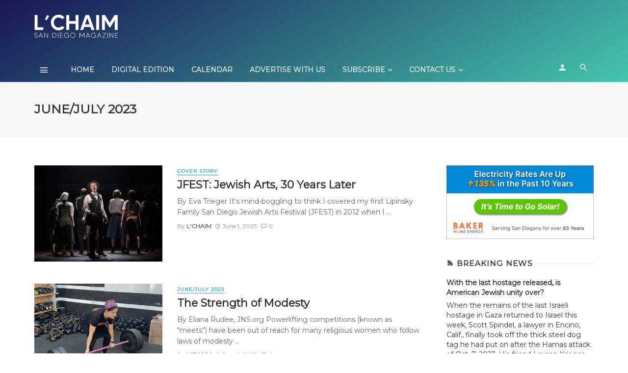

--- FILE ---
content_type: text/html; charset=UTF-8
request_url: https://www.lchaimmagazine.com/category/june-july-2023/
body_size: 21177
content:
<!DOCTYPE html>
<html lang="en">
<head>
	<meta charset="UTF-8" />
    
    <meta name="viewport" content="width=device-width, initial-scale=1"/>
    
    <link rel="profile" href="http://gmpg.org/xfn/11" />
	
	<link rel="pingback" href="https://www.lchaimmagazine.com/xmlrpc.php">
    
    <!-- Schema meta -->
        <title>June/July 2023 &#8211; L&#8217;CHAIM MAGAZINE</title>
<script type="application/javascript">var ajaxurl = "https://www.lchaimmagazine.com/wp-admin/admin-ajax.php"</script><meta name='robots' content='max-image-preview:large' />
	<style>img:is([sizes="auto" i], [sizes^="auto," i]) { contain-intrinsic-size: 3000px 1500px }</style>
	<link rel='dns-prefetch' href='//js.hs-scripts.com' />
<link rel='dns-prefetch' href='//www.googletagmanager.com' />
<link rel='dns-prefetch' href='//fonts.googleapis.com' />
<link rel='dns-prefetch' href='//pagead2.googlesyndication.com' />
<link rel='preconnect' href='https://fonts.gstatic.com' crossorigin />
<link rel="alternate" type="application/rss+xml" title="L&#039;CHAIM MAGAZINE &raquo; Feed" href="https://www.lchaimmagazine.com/feed/" />
<link rel="alternate" type="application/rss+xml" title="L&#039;CHAIM MAGAZINE &raquo; Comments Feed" href="https://www.lchaimmagazine.com/comments/feed/" />
<link rel="alternate" type="text/calendar" title="L&#039;CHAIM MAGAZINE &raquo; iCal Feed" href="https://www.lchaimmagazine.com/events/?ical=1" />
<link rel="alternate" type="application/rss+xml" title="L&#039;CHAIM MAGAZINE &raquo; June/July 2023 Category Feed" href="https://www.lchaimmagazine.com/category/june-july-2023/feed/" />
		<!-- This site uses the Google Analytics by ExactMetrics plugin v8.10.1 - Using Analytics tracking - https://www.exactmetrics.com/ -->
							<script src="//www.googletagmanager.com/gtag/js?id=G-LZGRJC29D5"  data-cfasync="false" data-wpfc-render="false" type="text/javascript" async></script>
			<script data-cfasync="false" data-wpfc-render="false" type="text/javascript">
				var em_version = '8.10.1';
				var em_track_user = true;
				var em_no_track_reason = '';
								var ExactMetricsDefaultLocations = {"page_location":"https:\/\/www.lchaimmagazine.com\/category\/june-july-2023\/"};
								if ( typeof ExactMetricsPrivacyGuardFilter === 'function' ) {
					var ExactMetricsLocations = (typeof ExactMetricsExcludeQuery === 'object') ? ExactMetricsPrivacyGuardFilter( ExactMetricsExcludeQuery ) : ExactMetricsPrivacyGuardFilter( ExactMetricsDefaultLocations );
				} else {
					var ExactMetricsLocations = (typeof ExactMetricsExcludeQuery === 'object') ? ExactMetricsExcludeQuery : ExactMetricsDefaultLocations;
				}

								var disableStrs = [
										'ga-disable-G-LZGRJC29D5',
									];

				/* Function to detect opted out users */
				function __gtagTrackerIsOptedOut() {
					for (var index = 0; index < disableStrs.length; index++) {
						if (document.cookie.indexOf(disableStrs[index] + '=true') > -1) {
							return true;
						}
					}

					return false;
				}

				/* Disable tracking if the opt-out cookie exists. */
				if (__gtagTrackerIsOptedOut()) {
					for (var index = 0; index < disableStrs.length; index++) {
						window[disableStrs[index]] = true;
					}
				}

				/* Opt-out function */
				function __gtagTrackerOptout() {
					for (var index = 0; index < disableStrs.length; index++) {
						document.cookie = disableStrs[index] + '=true; expires=Thu, 31 Dec 2099 23:59:59 UTC; path=/';
						window[disableStrs[index]] = true;
					}
				}

				if ('undefined' === typeof gaOptout) {
					function gaOptout() {
						__gtagTrackerOptout();
					}
				}
								window.dataLayer = window.dataLayer || [];

				window.ExactMetricsDualTracker = {
					helpers: {},
					trackers: {},
				};
				if (em_track_user) {
					function __gtagDataLayer() {
						dataLayer.push(arguments);
					}

					function __gtagTracker(type, name, parameters) {
						if (!parameters) {
							parameters = {};
						}

						if (parameters.send_to) {
							__gtagDataLayer.apply(null, arguments);
							return;
						}

						if (type === 'event') {
														parameters.send_to = exactmetrics_frontend.v4_id;
							var hookName = name;
							if (typeof parameters['event_category'] !== 'undefined') {
								hookName = parameters['event_category'] + ':' + name;
							}

							if (typeof ExactMetricsDualTracker.trackers[hookName] !== 'undefined') {
								ExactMetricsDualTracker.trackers[hookName](parameters);
							} else {
								__gtagDataLayer('event', name, parameters);
							}
							
						} else {
							__gtagDataLayer.apply(null, arguments);
						}
					}

					__gtagTracker('js', new Date());
					__gtagTracker('set', {
						'developer_id.dNDMyYj': true,
											});
					if ( ExactMetricsLocations.page_location ) {
						__gtagTracker('set', ExactMetricsLocations);
					}
										__gtagTracker('config', 'G-LZGRJC29D5', {"forceSSL":"true"} );
										window.gtag = __gtagTracker;										(function () {
						/* https://developers.google.com/analytics/devguides/collection/analyticsjs/ */
						/* ga and __gaTracker compatibility shim. */
						var noopfn = function () {
							return null;
						};
						var newtracker = function () {
							return new Tracker();
						};
						var Tracker = function () {
							return null;
						};
						var p = Tracker.prototype;
						p.get = noopfn;
						p.set = noopfn;
						p.send = function () {
							var args = Array.prototype.slice.call(arguments);
							args.unshift('send');
							__gaTracker.apply(null, args);
						};
						var __gaTracker = function () {
							var len = arguments.length;
							if (len === 0) {
								return;
							}
							var f = arguments[len - 1];
							if (typeof f !== 'object' || f === null || typeof f.hitCallback !== 'function') {
								if ('send' === arguments[0]) {
									var hitConverted, hitObject = false, action;
									if ('event' === arguments[1]) {
										if ('undefined' !== typeof arguments[3]) {
											hitObject = {
												'eventAction': arguments[3],
												'eventCategory': arguments[2],
												'eventLabel': arguments[4],
												'value': arguments[5] ? arguments[5] : 1,
											}
										}
									}
									if ('pageview' === arguments[1]) {
										if ('undefined' !== typeof arguments[2]) {
											hitObject = {
												'eventAction': 'page_view',
												'page_path': arguments[2],
											}
										}
									}
									if (typeof arguments[2] === 'object') {
										hitObject = arguments[2];
									}
									if (typeof arguments[5] === 'object') {
										Object.assign(hitObject, arguments[5]);
									}
									if ('undefined' !== typeof arguments[1].hitType) {
										hitObject = arguments[1];
										if ('pageview' === hitObject.hitType) {
											hitObject.eventAction = 'page_view';
										}
									}
									if (hitObject) {
										action = 'timing' === arguments[1].hitType ? 'timing_complete' : hitObject.eventAction;
										hitConverted = mapArgs(hitObject);
										__gtagTracker('event', action, hitConverted);
									}
								}
								return;
							}

							function mapArgs(args) {
								var arg, hit = {};
								var gaMap = {
									'eventCategory': 'event_category',
									'eventAction': 'event_action',
									'eventLabel': 'event_label',
									'eventValue': 'event_value',
									'nonInteraction': 'non_interaction',
									'timingCategory': 'event_category',
									'timingVar': 'name',
									'timingValue': 'value',
									'timingLabel': 'event_label',
									'page': 'page_path',
									'location': 'page_location',
									'title': 'page_title',
									'referrer' : 'page_referrer',
								};
								for (arg in args) {
																		if (!(!args.hasOwnProperty(arg) || !gaMap.hasOwnProperty(arg))) {
										hit[gaMap[arg]] = args[arg];
									} else {
										hit[arg] = args[arg];
									}
								}
								return hit;
							}

							try {
								f.hitCallback();
							} catch (ex) {
							}
						};
						__gaTracker.create = newtracker;
						__gaTracker.getByName = newtracker;
						__gaTracker.getAll = function () {
							return [];
						};
						__gaTracker.remove = noopfn;
						__gaTracker.loaded = true;
						window['__gaTracker'] = __gaTracker;
					})();
									} else {
										console.log("");
					(function () {
						function __gtagTracker() {
							return null;
						}

						window['__gtagTracker'] = __gtagTracker;
						window['gtag'] = __gtagTracker;
					})();
									}
			</script>
							<!-- / Google Analytics by ExactMetrics -->
		<script type="text/javascript">
/* <![CDATA[ */
window._wpemojiSettings = {"baseUrl":"https:\/\/s.w.org\/images\/core\/emoji\/16.0.1\/72x72\/","ext":".png","svgUrl":"https:\/\/s.w.org\/images\/core\/emoji\/16.0.1\/svg\/","svgExt":".svg","source":{"concatemoji":"https:\/\/www.lchaimmagazine.com\/wp-includes\/js\/wp-emoji-release.min.js?ver=6.8.3"}};
/*! This file is auto-generated */
!function(s,n){var o,i,e;function c(e){try{var t={supportTests:e,timestamp:(new Date).valueOf()};sessionStorage.setItem(o,JSON.stringify(t))}catch(e){}}function p(e,t,n){e.clearRect(0,0,e.canvas.width,e.canvas.height),e.fillText(t,0,0);var t=new Uint32Array(e.getImageData(0,0,e.canvas.width,e.canvas.height).data),a=(e.clearRect(0,0,e.canvas.width,e.canvas.height),e.fillText(n,0,0),new Uint32Array(e.getImageData(0,0,e.canvas.width,e.canvas.height).data));return t.every(function(e,t){return e===a[t]})}function u(e,t){e.clearRect(0,0,e.canvas.width,e.canvas.height),e.fillText(t,0,0);for(var n=e.getImageData(16,16,1,1),a=0;a<n.data.length;a++)if(0!==n.data[a])return!1;return!0}function f(e,t,n,a){switch(t){case"flag":return n(e,"\ud83c\udff3\ufe0f\u200d\u26a7\ufe0f","\ud83c\udff3\ufe0f\u200b\u26a7\ufe0f")?!1:!n(e,"\ud83c\udde8\ud83c\uddf6","\ud83c\udde8\u200b\ud83c\uddf6")&&!n(e,"\ud83c\udff4\udb40\udc67\udb40\udc62\udb40\udc65\udb40\udc6e\udb40\udc67\udb40\udc7f","\ud83c\udff4\u200b\udb40\udc67\u200b\udb40\udc62\u200b\udb40\udc65\u200b\udb40\udc6e\u200b\udb40\udc67\u200b\udb40\udc7f");case"emoji":return!a(e,"\ud83e\udedf")}return!1}function g(e,t,n,a){var r="undefined"!=typeof WorkerGlobalScope&&self instanceof WorkerGlobalScope?new OffscreenCanvas(300,150):s.createElement("canvas"),o=r.getContext("2d",{willReadFrequently:!0}),i=(o.textBaseline="top",o.font="600 32px Arial",{});return e.forEach(function(e){i[e]=t(o,e,n,a)}),i}function t(e){var t=s.createElement("script");t.src=e,t.defer=!0,s.head.appendChild(t)}"undefined"!=typeof Promise&&(o="wpEmojiSettingsSupports",i=["flag","emoji"],n.supports={everything:!0,everythingExceptFlag:!0},e=new Promise(function(e){s.addEventListener("DOMContentLoaded",e,{once:!0})}),new Promise(function(t){var n=function(){try{var e=JSON.parse(sessionStorage.getItem(o));if("object"==typeof e&&"number"==typeof e.timestamp&&(new Date).valueOf()<e.timestamp+604800&&"object"==typeof e.supportTests)return e.supportTests}catch(e){}return null}();if(!n){if("undefined"!=typeof Worker&&"undefined"!=typeof OffscreenCanvas&&"undefined"!=typeof URL&&URL.createObjectURL&&"undefined"!=typeof Blob)try{var e="postMessage("+g.toString()+"("+[JSON.stringify(i),f.toString(),p.toString(),u.toString()].join(",")+"));",a=new Blob([e],{type:"text/javascript"}),r=new Worker(URL.createObjectURL(a),{name:"wpTestEmojiSupports"});return void(r.onmessage=function(e){c(n=e.data),r.terminate(),t(n)})}catch(e){}c(n=g(i,f,p,u))}t(n)}).then(function(e){for(var t in e)n.supports[t]=e[t],n.supports.everything=n.supports.everything&&n.supports[t],"flag"!==t&&(n.supports.everythingExceptFlag=n.supports.everythingExceptFlag&&n.supports[t]);n.supports.everythingExceptFlag=n.supports.everythingExceptFlag&&!n.supports.flag,n.DOMReady=!1,n.readyCallback=function(){n.DOMReady=!0}}).then(function(){return e}).then(function(){var e;n.supports.everything||(n.readyCallback(),(e=n.source||{}).concatemoji?t(e.concatemoji):e.wpemoji&&e.twemoji&&(t(e.twemoji),t(e.wpemoji)))}))}((window,document),window._wpemojiSettings);
/* ]]> */
</script>
<link rel='stylesheet' id='wpra-lightbox-css' href='https://www.lchaimmagazine.com/wp-content/plugins/wp-rss-aggregator/core/css/jquery-colorbox.css?ver=1.4.33' type='text/css' media='all' />
<style id='wp-emoji-styles-inline-css' type='text/css'>

	img.wp-smiley, img.emoji {
		display: inline !important;
		border: none !important;
		box-shadow: none !important;
		height: 1em !important;
		width: 1em !important;
		margin: 0 0.07em !important;
		vertical-align: -0.1em !important;
		background: none !important;
		padding: 0 !important;
	}
</style>
<link rel='stylesheet' id='wp-block-library-css' href='https://www.lchaimmagazine.com/wp-includes/css/dist/block-library/style.min.css?ver=6.8.3' type='text/css' media='all' />
<style id='classic-theme-styles-inline-css' type='text/css'>
/*! This file is auto-generated */
.wp-block-button__link{color:#fff;background-color:#32373c;border-radius:9999px;box-shadow:none;text-decoration:none;padding:calc(.667em + 2px) calc(1.333em + 2px);font-size:1.125em}.wp-block-file__button{background:#32373c;color:#fff;text-decoration:none}
</style>
<link rel='stylesheet' id='wpra-displays-css' href='https://www.lchaimmagazine.com/wp-content/plugins/wp-rss-aggregator/core/css/displays.css?ver=5.0.6' type='text/css' media='all' />
<style id='global-styles-inline-css' type='text/css'>
:root{--wp--preset--aspect-ratio--square: 1;--wp--preset--aspect-ratio--4-3: 4/3;--wp--preset--aspect-ratio--3-4: 3/4;--wp--preset--aspect-ratio--3-2: 3/2;--wp--preset--aspect-ratio--2-3: 2/3;--wp--preset--aspect-ratio--16-9: 16/9;--wp--preset--aspect-ratio--9-16: 9/16;--wp--preset--color--black: #000000;--wp--preset--color--cyan-bluish-gray: #abb8c3;--wp--preset--color--white: #ffffff;--wp--preset--color--pale-pink: #f78da7;--wp--preset--color--vivid-red: #cf2e2e;--wp--preset--color--luminous-vivid-orange: #ff6900;--wp--preset--color--luminous-vivid-amber: #fcb900;--wp--preset--color--light-green-cyan: #7bdcb5;--wp--preset--color--vivid-green-cyan: #00d084;--wp--preset--color--pale-cyan-blue: #8ed1fc;--wp--preset--color--vivid-cyan-blue: #0693e3;--wp--preset--color--vivid-purple: #9b51e0;--wp--preset--gradient--vivid-cyan-blue-to-vivid-purple: linear-gradient(135deg,rgba(6,147,227,1) 0%,rgb(155,81,224) 100%);--wp--preset--gradient--light-green-cyan-to-vivid-green-cyan: linear-gradient(135deg,rgb(122,220,180) 0%,rgb(0,208,130) 100%);--wp--preset--gradient--luminous-vivid-amber-to-luminous-vivid-orange: linear-gradient(135deg,rgba(252,185,0,1) 0%,rgba(255,105,0,1) 100%);--wp--preset--gradient--luminous-vivid-orange-to-vivid-red: linear-gradient(135deg,rgba(255,105,0,1) 0%,rgb(207,46,46) 100%);--wp--preset--gradient--very-light-gray-to-cyan-bluish-gray: linear-gradient(135deg,rgb(238,238,238) 0%,rgb(169,184,195) 100%);--wp--preset--gradient--cool-to-warm-spectrum: linear-gradient(135deg,rgb(74,234,220) 0%,rgb(151,120,209) 20%,rgb(207,42,186) 40%,rgb(238,44,130) 60%,rgb(251,105,98) 80%,rgb(254,248,76) 100%);--wp--preset--gradient--blush-light-purple: linear-gradient(135deg,rgb(255,206,236) 0%,rgb(152,150,240) 100%);--wp--preset--gradient--blush-bordeaux: linear-gradient(135deg,rgb(254,205,165) 0%,rgb(254,45,45) 50%,rgb(107,0,62) 100%);--wp--preset--gradient--luminous-dusk: linear-gradient(135deg,rgb(255,203,112) 0%,rgb(199,81,192) 50%,rgb(65,88,208) 100%);--wp--preset--gradient--pale-ocean: linear-gradient(135deg,rgb(255,245,203) 0%,rgb(182,227,212) 50%,rgb(51,167,181) 100%);--wp--preset--gradient--electric-grass: linear-gradient(135deg,rgb(202,248,128) 0%,rgb(113,206,126) 100%);--wp--preset--gradient--midnight: linear-gradient(135deg,rgb(2,3,129) 0%,rgb(40,116,252) 100%);--wp--preset--font-size--small: 13px;--wp--preset--font-size--medium: 20px;--wp--preset--font-size--large: 36px;--wp--preset--font-size--x-large: 42px;--wp--preset--spacing--20: 0.44rem;--wp--preset--spacing--30: 0.67rem;--wp--preset--spacing--40: 1rem;--wp--preset--spacing--50: 1.5rem;--wp--preset--spacing--60: 2.25rem;--wp--preset--spacing--70: 3.38rem;--wp--preset--spacing--80: 5.06rem;--wp--preset--shadow--natural: 6px 6px 9px rgba(0, 0, 0, 0.2);--wp--preset--shadow--deep: 12px 12px 50px rgba(0, 0, 0, 0.4);--wp--preset--shadow--sharp: 6px 6px 0px rgba(0, 0, 0, 0.2);--wp--preset--shadow--outlined: 6px 6px 0px -3px rgba(255, 255, 255, 1), 6px 6px rgba(0, 0, 0, 1);--wp--preset--shadow--crisp: 6px 6px 0px rgba(0, 0, 0, 1);}:where(.is-layout-flex){gap: 0.5em;}:where(.is-layout-grid){gap: 0.5em;}body .is-layout-flex{display: flex;}.is-layout-flex{flex-wrap: wrap;align-items: center;}.is-layout-flex > :is(*, div){margin: 0;}body .is-layout-grid{display: grid;}.is-layout-grid > :is(*, div){margin: 0;}:where(.wp-block-columns.is-layout-flex){gap: 2em;}:where(.wp-block-columns.is-layout-grid){gap: 2em;}:where(.wp-block-post-template.is-layout-flex){gap: 1.25em;}:where(.wp-block-post-template.is-layout-grid){gap: 1.25em;}.has-black-color{color: var(--wp--preset--color--black) !important;}.has-cyan-bluish-gray-color{color: var(--wp--preset--color--cyan-bluish-gray) !important;}.has-white-color{color: var(--wp--preset--color--white) !important;}.has-pale-pink-color{color: var(--wp--preset--color--pale-pink) !important;}.has-vivid-red-color{color: var(--wp--preset--color--vivid-red) !important;}.has-luminous-vivid-orange-color{color: var(--wp--preset--color--luminous-vivid-orange) !important;}.has-luminous-vivid-amber-color{color: var(--wp--preset--color--luminous-vivid-amber) !important;}.has-light-green-cyan-color{color: var(--wp--preset--color--light-green-cyan) !important;}.has-vivid-green-cyan-color{color: var(--wp--preset--color--vivid-green-cyan) !important;}.has-pale-cyan-blue-color{color: var(--wp--preset--color--pale-cyan-blue) !important;}.has-vivid-cyan-blue-color{color: var(--wp--preset--color--vivid-cyan-blue) !important;}.has-vivid-purple-color{color: var(--wp--preset--color--vivid-purple) !important;}.has-black-background-color{background-color: var(--wp--preset--color--black) !important;}.has-cyan-bluish-gray-background-color{background-color: var(--wp--preset--color--cyan-bluish-gray) !important;}.has-white-background-color{background-color: var(--wp--preset--color--white) !important;}.has-pale-pink-background-color{background-color: var(--wp--preset--color--pale-pink) !important;}.has-vivid-red-background-color{background-color: var(--wp--preset--color--vivid-red) !important;}.has-luminous-vivid-orange-background-color{background-color: var(--wp--preset--color--luminous-vivid-orange) !important;}.has-luminous-vivid-amber-background-color{background-color: var(--wp--preset--color--luminous-vivid-amber) !important;}.has-light-green-cyan-background-color{background-color: var(--wp--preset--color--light-green-cyan) !important;}.has-vivid-green-cyan-background-color{background-color: var(--wp--preset--color--vivid-green-cyan) !important;}.has-pale-cyan-blue-background-color{background-color: var(--wp--preset--color--pale-cyan-blue) !important;}.has-vivid-cyan-blue-background-color{background-color: var(--wp--preset--color--vivid-cyan-blue) !important;}.has-vivid-purple-background-color{background-color: var(--wp--preset--color--vivid-purple) !important;}.has-black-border-color{border-color: var(--wp--preset--color--black) !important;}.has-cyan-bluish-gray-border-color{border-color: var(--wp--preset--color--cyan-bluish-gray) !important;}.has-white-border-color{border-color: var(--wp--preset--color--white) !important;}.has-pale-pink-border-color{border-color: var(--wp--preset--color--pale-pink) !important;}.has-vivid-red-border-color{border-color: var(--wp--preset--color--vivid-red) !important;}.has-luminous-vivid-orange-border-color{border-color: var(--wp--preset--color--luminous-vivid-orange) !important;}.has-luminous-vivid-amber-border-color{border-color: var(--wp--preset--color--luminous-vivid-amber) !important;}.has-light-green-cyan-border-color{border-color: var(--wp--preset--color--light-green-cyan) !important;}.has-vivid-green-cyan-border-color{border-color: var(--wp--preset--color--vivid-green-cyan) !important;}.has-pale-cyan-blue-border-color{border-color: var(--wp--preset--color--pale-cyan-blue) !important;}.has-vivid-cyan-blue-border-color{border-color: var(--wp--preset--color--vivid-cyan-blue) !important;}.has-vivid-purple-border-color{border-color: var(--wp--preset--color--vivid-purple) !important;}.has-vivid-cyan-blue-to-vivid-purple-gradient-background{background: var(--wp--preset--gradient--vivid-cyan-blue-to-vivid-purple) !important;}.has-light-green-cyan-to-vivid-green-cyan-gradient-background{background: var(--wp--preset--gradient--light-green-cyan-to-vivid-green-cyan) !important;}.has-luminous-vivid-amber-to-luminous-vivid-orange-gradient-background{background: var(--wp--preset--gradient--luminous-vivid-amber-to-luminous-vivid-orange) !important;}.has-luminous-vivid-orange-to-vivid-red-gradient-background{background: var(--wp--preset--gradient--luminous-vivid-orange-to-vivid-red) !important;}.has-very-light-gray-to-cyan-bluish-gray-gradient-background{background: var(--wp--preset--gradient--very-light-gray-to-cyan-bluish-gray) !important;}.has-cool-to-warm-spectrum-gradient-background{background: var(--wp--preset--gradient--cool-to-warm-spectrum) !important;}.has-blush-light-purple-gradient-background{background: var(--wp--preset--gradient--blush-light-purple) !important;}.has-blush-bordeaux-gradient-background{background: var(--wp--preset--gradient--blush-bordeaux) !important;}.has-luminous-dusk-gradient-background{background: var(--wp--preset--gradient--luminous-dusk) !important;}.has-pale-ocean-gradient-background{background: var(--wp--preset--gradient--pale-ocean) !important;}.has-electric-grass-gradient-background{background: var(--wp--preset--gradient--electric-grass) !important;}.has-midnight-gradient-background{background: var(--wp--preset--gradient--midnight) !important;}.has-small-font-size{font-size: var(--wp--preset--font-size--small) !important;}.has-medium-font-size{font-size: var(--wp--preset--font-size--medium) !important;}.has-large-font-size{font-size: var(--wp--preset--font-size--large) !important;}.has-x-large-font-size{font-size: var(--wp--preset--font-size--x-large) !important;}
:where(.wp-block-post-template.is-layout-flex){gap: 1.25em;}:where(.wp-block-post-template.is-layout-grid){gap: 1.25em;}
:where(.wp-block-columns.is-layout-flex){gap: 2em;}:where(.wp-block-columns.is-layout-grid){gap: 2em;}
:root :where(.wp-block-pullquote){font-size: 1.5em;line-height: 1.6;}
</style>
<link rel='stylesheet' id='fontawesome-latest-css-css' href='https://www.lchaimmagazine.com/wp-content/plugins/accesspress-social-login-lite/css/font-awesome/all.min.css?ver=3.4.8' type='text/css' media='all' />
<link rel='stylesheet' id='apsl-frontend-css-css' href='https://www.lchaimmagazine.com/wp-content/plugins/accesspress-social-login-lite/css/frontend.css?ver=3.4.8' type='text/css' media='all' />
<link rel='stylesheet' id='contact-form-7-css' href='https://www.lchaimmagazine.com/wp-content/plugins/contact-form-7/includes/css/styles.css?ver=6.1.3' type='text/css' media='all' />
<link rel='stylesheet' id='bkswcss-css' href='https://www.lchaimmagazine.com/wp-content/plugins/tnm-shortcode/css/shortcode.css?ver=6.8.3' type='text/css' media='all' />
<link rel='stylesheet' id='woocommerce-layout-css' href='https://www.lchaimmagazine.com/wp-content/plugins/woocommerce/assets/css/woocommerce-layout.css?ver=10.3.5' type='text/css' media='all' />
<link rel='stylesheet' id='woocommerce-smallscreen-css' href='https://www.lchaimmagazine.com/wp-content/plugins/woocommerce/assets/css/woocommerce-smallscreen.css?ver=10.3.5' type='text/css' media='only screen and (max-width: 768px)' />
<link rel='stylesheet' id='woocommerce-general-css' href='https://www.lchaimmagazine.com/wp-content/plugins/woocommerce/assets/css/woocommerce.css?ver=10.3.5' type='text/css' media='all' />
<style id='woocommerce-inline-inline-css' type='text/css'>
.woocommerce form .form-row .required { visibility: visible; }
</style>
<link rel='stylesheet' id='mc4wp-form-themes-css' href='https://www.lchaimmagazine.com/wp-content/plugins/mailchimp-for-wp/assets/css/form-themes.css?ver=4.10.8' type='text/css' media='all' />
<link rel='stylesheet' id='brands-styles-css' href='https://www.lchaimmagazine.com/wp-content/plugins/woocommerce/assets/css/brands.css?ver=10.3.5' type='text/css' media='all' />
<link rel='stylesheet' id='thenextmag_vendors-css' href='https://www.lchaimmagazine.com/wp-content/themes/the-next-mag/css/vendors.css?ver=6.8.3' type='text/css' media='all' />
<link rel='stylesheet' id='thenextmag_woocommerce-css' href='https://www.lchaimmagazine.com/wp-content/themes/the-next-mag/css/woocommerce_css/woocommerce.css?ver=6.8.3' type='text/css' media='all' />
<link rel='stylesheet' id='thenextmag-style-css' href='https://www.lchaimmagazine.com/wp-content/themes/the-next-mag/css/style.css?ver=6.8.3' type='text/css' media='all' />
<style id='thenextmag-style-inline-css' type='text/css'>
.site-footer, .footer-3.site-footer, .footer-5.site-footer
                                        {background: #43C6AC;
                                        background: -webkit-linear-gradient(-30deg, #43C6AC 0, #191654 100%);
                                        background: linear-gradient(-30deg, #43C6AC 0, #191654 100%);}::selection {color: #FFF; background: #23AEC4;}::-webkit-selection {color: #FFF; background: #23AEC4;}
                            .post--vertical-thumb-background-point-circle .post__thumb:before {--background-shadow: #23AEC4;} .pattern-circle-background-stripe:before {
                            background: repeating-linear-gradient(45deg, transparent, transparent 6px, #23AEC4 6px, #23AEC4 12px);}.navigation--main .sub-menu li:hover>a, a, a:hover, a:focus, a:active, .color-primary, .site-title, .mnmd-widget-indexed-posts-b .posts-list > li .post__title:after,
            .author-box .author-name a, 
            .woocommerce div.product p.price, .woocommerce div.product span.price,
            .woocommerce-message::before, .woocommerce-info::before, .woocommerce-error::before, .woocommerce-downloads .woocommerce-info:before,
            .woocommerce table.shop_table a.remove:hover, .woocommerce.widget .woocommerce-mini-cart  a.remove_from_cart_button:hover,
            .woocommerce-MyAccount-navigation .woocommerce-MyAccount-navigation-link.is-active a,
            .woocommerce-MyAccount-navigation .woocommerce-MyAccount-navigation-link a:hover,
            .woocommerce.widget_product_tag_cloud .tagcloud a:hover,
            .wc-block-grid__product-rating .star-rating span:before, .wc-block-grid__product-rating .wc-block-grid__product-rating__stars span:before,
            .woocommerce .star-rating span::before
            {color: #23AEC4;}.mnmd-featured-block-m.background-primary .post--horizontal-reverse-fullwidth .post__text:before, .mnmd-featured-block-l.background-primary .section-main .post-sub, .mnmd-featured-block-r.mnmd-featured-block-r-has-background-theme:after, .mnmd-widget-indexed-posts-a .posts-list>li .post__thumb:after, .btn-rectangle-large, .post-no-thumb-space-large, .post--horizontal-read-more-rotate .post__text-column.post__text-button:before, .mnmd-posts-block-q .section-sub .post-sub .post-sub-wrap:before, .background-hover-fixed:before, .post--overlay-text-style-card .post__readmore:hover a, .post--overlay-background-theme .background-img:after, .category-tile__name, .cat-0.cat-theme-bg.cat-theme-bg, .primary-bg-color, .navigation--main > li > a:before, .mnmd-pagination__item-current, .mnmd-pagination__item-current:hover, 
            .mnmd-pagination__item-current:focus, .mnmd-pagination__item-current:active, .mnmd-pagination--next-n-prev .mnmd-pagination__links a:last-child .mnmd-pagination__item,
            .subscribe-form__fields input[type='submit'], .has-overlap-bg:before, .post__cat--bg, a.post__cat--bg, .entry-cat--bg, a.entry-cat--bg, 
            .comments-count-box, .mnmd-widget--box .widget__title,  .posts-list > li .post__thumb:after, 
            .widget_calendar td a:before, .widget_calendar #today, .widget_calendar #today a, .entry-action-btn, .posts-navigation__label:before, 
            .comment-form .form-submit input[type='submit'], .mnmd-carousel-dots-b .swiper-pagination-bullet-active,
             .site-header--side-logo .header-logo:not(.header-logo--mobile), .list-square-bullet > li > *:before, .list-square-bullet-exclude-first > li:not(:first-child) > *:before,
             .btn-primary, .btn-primary:active, .btn-primary:focus, .btn-primary:hover, 
             .btn-primary.active.focus, .btn-primary.active:focus, .btn-primary.active:hover, .btn-primary:active.focus, .btn-primary:active:focus, .btn-primary:active:hover,
             .woocommerce .wp-block-button:not(.wc-block-grid__product-add-to-cart) .wp-block-button__link,
             .woocommerce .wp-block-button:not(.wc-block-grid__product-add-to-cart) .wp-block-button__link,
            .woocommerce .wc-block-grid__product .wp-block-button__link:hover,
            .woocommerce #respond input#submit:hover, .woocommerce a.button:hover, .woocommerce button.button:hover, .woocommerce input.button:hover,
            .editor-styles-wrapper .wc-block-grid__products .wc-block-grid__product .wc-block-grid__product-onsale, .wc-block-grid__product-onsale,
            .woocommerce ul.products li.product .onsale,
            .woocommerce nav.woocommerce-pagination ul li a:focus, .woocommerce nav.woocommerce-pagination ul li a:hover, .woocommerce nav.woocommerce-pagination ul li span.current,
            .woocommerce span.onsale, .woocommerce div.product .woocommerce-tabs ul.tabs li.active, 
            .woocommerce-Tabs-panel .comment-reply-title:before,.woocommerce a.button.alt, .woocommerce a.button.alt:hover,
            .woocommerce button.button.alt, .woocommerce button.button.alt:hover, .woocommerce-account .addresses .title a.edit,
            .woocommerce-message a.button, .woocommerce-downloads .woocommerce-Message a.button,
            .woocommerce button.button,
            .woocommerce a.button.wc-backward,
            .woocommerce .widget_shopping_cart .buttons a, .woocommerce.widget_shopping_cart .buttons a,
            .woocommerce.widget_product_search .woocommerce-product-search button,
            .atbs-style-page-content-store .wp-block-cover .wp-block-button__link,
            .woocommerce ul.products li.product .onsale,
            .woocommerce .wc-block-grid__product .wp-block-button__link:hover,
            .woocommerce button.button, .woocommerce a.button.wc-backward,
            .atbs-style-page-content-store .wp-block-button__link:hover,
            .woocommerce div.product form.cart .button:hover,
            div.wpforms-container-full .wpforms-form button[type=submit], div.wpforms-container-full .wpforms-form button[type=submit]:hover
            {background-color: #23AEC4;}.site-header--skin-4 .navigation--main > li > a:before
            {background-color: #23AEC4 !important;}.post-score-hexagon .hexagon-svg g path
            {fill: #23AEC4;}.mnmd-featured-block-r.mnmd-featured-block-r-has-background-theme .section-sub, .has-overlap-frame:before, .mnmd-gallery-slider .fotorama__thumb-border, .bypostauthor > .comment-body .comment-author > img
            {border-color: #23AEC4;}.mnmd-pagination--next-n-prev .mnmd-pagination__links a:last-child .mnmd-pagination__item:after
            {border-left-color: #23AEC4;}.bk-preload-wrapper:after, .comments-count-box:before, .woocommerce-error, .woocommerce-message, .woocommerce-info
            {border-top-color: #23AEC4;}.bk-preload-wrapper:after
            {border-bottom-color: #23AEC4;}.navigation--offcanvas li > a:after
            {border-right-color: #23AEC4;}.post--single-cover-gradient .single-header
            {
                background-image: -webkit-linear-gradient( bottom , #23AEC4 0%, rgba(252, 60, 45, 0.7) 50%, rgba(252, 60, 45, 0) 100%);
                background-image: linear-gradient(to top, #23AEC4 0%, rgba(252, 60, 45, 0.7) 50%, rgba(252, 60, 45, 0) 100%);
            }.subscribe-form__fields input[type='submit']:hover,
            .comment-form .form-submit input[type='submit']:active, .comment-form .form-submit input[type='submit']:focus, .comment-form .form-submit input[type='submit']:hover
            {background-color: #ED5555;}mnmd-video-box__playlist .is-playing .post__thumb:after { content: 'Now playing'; }
                                        .cat-112.cat-theme.cat-theme, 
                                        .cat-112 a:hover .cat-icon
                    {color: #0c2461 !important;}.cat-112 .cat-theme-bg,
                                        .cat-112.cat-theme-bg.cat-theme-bg,
                                        .navigation--main > li.menu-item-cat-112 > a:before,
                                        .cat-112.post--featured-a .post__text:before,
                                        .mnmd-carousel-b .cat-112 .post__text:before,
                                        .cat-112 .has-overlap-bg:before,
                                        .cat-112.post--content-overlap .overlay-content__inner:before
                    {background-color: #0c2461 !important;}.cat-112 .cat-theme-border,
                                        .cat-112.cat-theme-border.cat-theme-border,
                                        .mnmd-featured-block-a .main-post.cat-112:before,
                                        .cat-112 .category-tile__inner:before,
                                        .cat-112 .has-overlap-frame:before,
                                        .navigation--offcanvas li.menu-item-cat-112 > a:after,
                                        .mnmd-featured-block-a .main-post:before
                    {border-color: #0c2461 !important;}.post--single-cover-gradient.cat-112 .single-header
                    {
                    background-image: -webkit-linear-gradient( bottom , #0c2461 0%, rgba(25, 79, 176, 0.7) 50%, rgba(25, 79, 176, 0) 100%);
                    background-image: linear-gradient(to top, #0c2461 0%, rgba(25, 79, 176, 0.7) 50%, rgba(25, 79, 176, 0) 100%);
                    }
                                        .cat-119.cat-theme.cat-theme, 
                                        .cat-119 a:hover .cat-icon
                    {color: #74b9ff !important;}.cat-119 .cat-theme-bg,
                                        .cat-119.cat-theme-bg.cat-theme-bg,
                                        .navigation--main > li.menu-item-cat-119 > a:before,
                                        .cat-119.post--featured-a .post__text:before,
                                        .mnmd-carousel-b .cat-119 .post__text:before,
                                        .cat-119 .has-overlap-bg:before,
                                        .cat-119.post--content-overlap .overlay-content__inner:before
                    {background-color: #74b9ff !important;}.cat-119 .cat-theme-border,
                                        .cat-119.cat-theme-border.cat-theme-border,
                                        .mnmd-featured-block-a .main-post.cat-119:before,
                                        .cat-119 .category-tile__inner:before,
                                        .cat-119 .has-overlap-frame:before,
                                        .navigation--offcanvas li.menu-item-cat-119 > a:after,
                                        .mnmd-featured-block-a .main-post:before
                    {border-color: #74b9ff !important;}.post--single-cover-gradient.cat-119 .single-header
                    {
                    background-image: -webkit-linear-gradient( bottom , #74b9ff 0%, rgba(25, 79, 176, 0.7) 50%, rgba(25, 79, 176, 0) 100%);
                    background-image: linear-gradient(to top, #74b9ff 0%, rgba(25, 79, 176, 0.7) 50%, rgba(25, 79, 176, 0) 100%);
                    }
                                        .cat-120.cat-theme.cat-theme, 
                                        .cat-120 a:hover .cat-icon
                    {color: #f8c291 !important;}.cat-120 .cat-theme-bg,
                                        .cat-120.cat-theme-bg.cat-theme-bg,
                                        .navigation--main > li.menu-item-cat-120 > a:before,
                                        .cat-120.post--featured-a .post__text:before,
                                        .mnmd-carousel-b .cat-120 .post__text:before,
                                        .cat-120 .has-overlap-bg:before,
                                        .cat-120.post--content-overlap .overlay-content__inner:before
                    {background-color: #f8c291 !important;}.cat-120 .cat-theme-border,
                                        .cat-120.cat-theme-border.cat-theme-border,
                                        .mnmd-featured-block-a .main-post.cat-120:before,
                                        .cat-120 .category-tile__inner:before,
                                        .cat-120 .has-overlap-frame:before,
                                        .navigation--offcanvas li.menu-item-cat-120 > a:after,
                                        .mnmd-featured-block-a .main-post:before
                    {border-color: #f8c291 !important;}.post--single-cover-gradient.cat-120 .single-header
                    {
                    background-image: -webkit-linear-gradient( bottom , #f8c291 0%, rgba(25, 79, 176, 0.7) 50%, rgba(25, 79, 176, 0) 100%);
                    background-image: linear-gradient(to top, #f8c291 0%, rgba(25, 79, 176, 0.7) 50%, rgba(25, 79, 176, 0) 100%);
                    }
                                        .cat-113.cat-theme.cat-theme, 
                                        .cat-113 a:hover .cat-icon
                    {color: #f6b93b !important;}.cat-113 .cat-theme-bg,
                                        .cat-113.cat-theme-bg.cat-theme-bg,
                                        .navigation--main > li.menu-item-cat-113 > a:before,
                                        .cat-113.post--featured-a .post__text:before,
                                        .mnmd-carousel-b .cat-113 .post__text:before,
                                        .cat-113 .has-overlap-bg:before,
                                        .cat-113.post--content-overlap .overlay-content__inner:before
                    {background-color: #f6b93b !important;}.cat-113 .cat-theme-border,
                                        .cat-113.cat-theme-border.cat-theme-border,
                                        .mnmd-featured-block-a .main-post.cat-113:before,
                                        .cat-113 .category-tile__inner:before,
                                        .cat-113 .has-overlap-frame:before,
                                        .navigation--offcanvas li.menu-item-cat-113 > a:after,
                                        .mnmd-featured-block-a .main-post:before
                    {border-color: #f6b93b !important;}.post--single-cover-gradient.cat-113 .single-header
                    {
                    background-image: -webkit-linear-gradient( bottom , #f6b93b 0%, rgba(25, 79, 176, 0.7) 50%, rgba(25, 79, 176, 0) 100%);
                    background-image: linear-gradient(to top, #f6b93b 0%, rgba(25, 79, 176, 0.7) 50%, rgba(25, 79, 176, 0) 100%);
                    }
                                        .cat-121.cat-theme.cat-theme, 
                                        .cat-121 a:hover .cat-icon
                    {color: #81ecec !important;}.cat-121 .cat-theme-bg,
                                        .cat-121.cat-theme-bg.cat-theme-bg,
                                        .navigation--main > li.menu-item-cat-121 > a:before,
                                        .cat-121.post--featured-a .post__text:before,
                                        .mnmd-carousel-b .cat-121 .post__text:before,
                                        .cat-121 .has-overlap-bg:before,
                                        .cat-121.post--content-overlap .overlay-content__inner:before
                    {background-color: #81ecec !important;}.cat-121 .cat-theme-border,
                                        .cat-121.cat-theme-border.cat-theme-border,
                                        .mnmd-featured-block-a .main-post.cat-121:before,
                                        .cat-121 .category-tile__inner:before,
                                        .cat-121 .has-overlap-frame:before,
                                        .navigation--offcanvas li.menu-item-cat-121 > a:after,
                                        .mnmd-featured-block-a .main-post:before
                    {border-color: #81ecec !important;}.post--single-cover-gradient.cat-121 .single-header
                    {
                    background-image: -webkit-linear-gradient( bottom , #81ecec 0%, rgba(25, 79, 176, 0.7) 50%, rgba(25, 79, 176, 0) 100%);
                    background-image: linear-gradient(to top, #81ecec 0%, rgba(25, 79, 176, 0.7) 50%, rgba(25, 79, 176, 0) 100%);
                    }
                                        .cat-122.cat-theme.cat-theme, 
                                        .cat-122 a:hover .cat-icon
                    {color: #3742fa !important;}.cat-122 .cat-theme-bg,
                                        .cat-122.cat-theme-bg.cat-theme-bg,
                                        .navigation--main > li.menu-item-cat-122 > a:before,
                                        .cat-122.post--featured-a .post__text:before,
                                        .mnmd-carousel-b .cat-122 .post__text:before,
                                        .cat-122 .has-overlap-bg:before,
                                        .cat-122.post--content-overlap .overlay-content__inner:before
                    {background-color: #3742fa !important;}.cat-122 .cat-theme-border,
                                        .cat-122.cat-theme-border.cat-theme-border,
                                        .mnmd-featured-block-a .main-post.cat-122:before,
                                        .cat-122 .category-tile__inner:before,
                                        .cat-122 .has-overlap-frame:before,
                                        .navigation--offcanvas li.menu-item-cat-122 > a:after,
                                        .mnmd-featured-block-a .main-post:before
                    {border-color: #3742fa !important;}.post--single-cover-gradient.cat-122 .single-header
                    {
                    background-image: -webkit-linear-gradient( bottom , #3742fa 0%, rgba(25, 79, 176, 0.7) 50%, rgba(25, 79, 176, 0) 100%);
                    background-image: linear-gradient(to top, #3742fa 0%, rgba(25, 79, 176, 0.7) 50%, rgba(25, 79, 176, 0) 100%);
                    }
                                        .cat-79.cat-theme.cat-theme, 
                                        .cat-79 a:hover .cat-icon
                    {color: #ea2027 !important;}.cat-79 .cat-theme-bg,
                                        .cat-79.cat-theme-bg.cat-theme-bg,
                                        .navigation--main > li.menu-item-cat-79 > a:before,
                                        .cat-79.post--featured-a .post__text:before,
                                        .mnmd-carousel-b .cat-79 .post__text:before,
                                        .cat-79 .has-overlap-bg:before,
                                        .cat-79.post--content-overlap .overlay-content__inner:before
                    {background-color: #ea2027 !important;}.cat-79 .cat-theme-border,
                                        .cat-79.cat-theme-border.cat-theme-border,
                                        .mnmd-featured-block-a .main-post.cat-79:before,
                                        .cat-79 .category-tile__inner:before,
                                        .cat-79 .has-overlap-frame:before,
                                        .navigation--offcanvas li.menu-item-cat-79 > a:after,
                                        .mnmd-featured-block-a .main-post:before
                    {border-color: #ea2027 !important;}.post--single-cover-gradient.cat-79 .single-header
                    {
                    background-image: -webkit-linear-gradient( bottom , #ea2027 0%, rgba(25, 79, 176, 0.7) 50%, rgba(25, 79, 176, 0) 100%);
                    background-image: linear-gradient(to top, #ea2027 0%, rgba(25, 79, 176, 0.7) 50%, rgba(25, 79, 176, 0) 100%);
                    }
                                        .cat-123.cat-theme.cat-theme, 
                                        .cat-123 a:hover .cat-icon
                    {color: #39d266 !important;}.cat-123 .cat-theme-bg,
                                        .cat-123.cat-theme-bg.cat-theme-bg,
                                        .navigation--main > li.menu-item-cat-123 > a:before,
                                        .cat-123.post--featured-a .post__text:before,
                                        .mnmd-carousel-b .cat-123 .post__text:before,
                                        .cat-123 .has-overlap-bg:before,
                                        .cat-123.post--content-overlap .overlay-content__inner:before
                    {background-color: #39d266 !important;}.cat-123 .cat-theme-border,
                                        .cat-123.cat-theme-border.cat-theme-border,
                                        .mnmd-featured-block-a .main-post.cat-123:before,
                                        .cat-123 .category-tile__inner:before,
                                        .cat-123 .has-overlap-frame:before,
                                        .navigation--offcanvas li.menu-item-cat-123 > a:after,
                                        .mnmd-featured-block-a .main-post:before
                    {border-color: #39d266 !important;}.post--single-cover-gradient.cat-123 .single-header
                    {
                    background-image: -webkit-linear-gradient( bottom , #39d266 0%, rgba(25, 79, 176, 0.7) 50%, rgba(25, 79, 176, 0) 100%);
                    background-image: linear-gradient(to top, #39d266 0%, rgba(25, 79, 176, 0.7) 50%, rgba(25, 79, 176, 0) 100%);
                    }
                                        .cat-124.cat-theme.cat-theme, 
                                        .cat-124 a:hover .cat-icon
                    {color: #a29bfe !important;}.cat-124 .cat-theme-bg,
                                        .cat-124.cat-theme-bg.cat-theme-bg,
                                        .navigation--main > li.menu-item-cat-124 > a:before,
                                        .cat-124.post--featured-a .post__text:before,
                                        .mnmd-carousel-b .cat-124 .post__text:before,
                                        .cat-124 .has-overlap-bg:before,
                                        .cat-124.post--content-overlap .overlay-content__inner:before
                    {background-color: #a29bfe !important;}.cat-124 .cat-theme-border,
                                        .cat-124.cat-theme-border.cat-theme-border,
                                        .mnmd-featured-block-a .main-post.cat-124:before,
                                        .cat-124 .category-tile__inner:before,
                                        .cat-124 .has-overlap-frame:before,
                                        .navigation--offcanvas li.menu-item-cat-124 > a:after,
                                        .mnmd-featured-block-a .main-post:before
                    {border-color: #a29bfe !important;}.post--single-cover-gradient.cat-124 .single-header
                    {
                    background-image: -webkit-linear-gradient( bottom , #a29bfe 0%, rgba(25, 79, 176, 0.7) 50%, rgba(25, 79, 176, 0) 100%);
                    background-image: linear-gradient(to top, #a29bfe 0%, rgba(25, 79, 176, 0.7) 50%, rgba(25, 79, 176, 0) 100%);
                    }
                                        .cat-115.cat-theme.cat-theme, 
                                        .cat-115 a:hover .cat-icon
                    {color: #b53471 !important;}.cat-115 .cat-theme-bg,
                                        .cat-115.cat-theme-bg.cat-theme-bg,
                                        .navigation--main > li.menu-item-cat-115 > a:before,
                                        .cat-115.post--featured-a .post__text:before,
                                        .mnmd-carousel-b .cat-115 .post__text:before,
                                        .cat-115 .has-overlap-bg:before,
                                        .cat-115.post--content-overlap .overlay-content__inner:before
                    {background-color: #b53471 !important;}.cat-115 .cat-theme-border,
                                        .cat-115.cat-theme-border.cat-theme-border,
                                        .mnmd-featured-block-a .main-post.cat-115:before,
                                        .cat-115 .category-tile__inner:before,
                                        .cat-115 .has-overlap-frame:before,
                                        .navigation--offcanvas li.menu-item-cat-115 > a:after,
                                        .mnmd-featured-block-a .main-post:before
                    {border-color: #b53471 !important;}.post--single-cover-gradient.cat-115 .single-header
                    {
                    background-image: -webkit-linear-gradient( bottom , #b53471 0%, rgba(25, 79, 176, 0.7) 50%, rgba(25, 79, 176, 0) 100%);
                    background-image: linear-gradient(to top, #b53471 0%, rgba(25, 79, 176, 0.7) 50%, rgba(25, 79, 176, 0) 100%);
                    }
                                        .cat-116.cat-theme.cat-theme, 
                                        .cat-116 a:hover .cat-icon
                    {color: #55efc4 !important;}.cat-116 .cat-theme-bg,
                                        .cat-116.cat-theme-bg.cat-theme-bg,
                                        .navigation--main > li.menu-item-cat-116 > a:before,
                                        .cat-116.post--featured-a .post__text:before,
                                        .mnmd-carousel-b .cat-116 .post__text:before,
                                        .cat-116 .has-overlap-bg:before,
                                        .cat-116.post--content-overlap .overlay-content__inner:before
                    {background-color: #55efc4 !important;}.cat-116 .cat-theme-border,
                                        .cat-116.cat-theme-border.cat-theme-border,
                                        .mnmd-featured-block-a .main-post.cat-116:before,
                                        .cat-116 .category-tile__inner:before,
                                        .cat-116 .has-overlap-frame:before,
                                        .navigation--offcanvas li.menu-item-cat-116 > a:after,
                                        .mnmd-featured-block-a .main-post:before
                    {border-color: #55efc4 !important;}.post--single-cover-gradient.cat-116 .single-header
                    {
                    background-image: -webkit-linear-gradient( bottom , #55efc4 0%, rgba(25, 79, 176, 0.7) 50%, rgba(25, 79, 176, 0) 100%);
                    background-image: linear-gradient(to top, #55efc4 0%, rgba(25, 79, 176, 0.7) 50%, rgba(25, 79, 176, 0) 100%);
                    }
                                        .cat-117.cat-theme.cat-theme, 
                                        .cat-117 a:hover .cat-icon
                    {color: #9f85de !important;}.cat-117 .cat-theme-bg,
                                        .cat-117.cat-theme-bg.cat-theme-bg,
                                        .navigation--main > li.menu-item-cat-117 > a:before,
                                        .cat-117.post--featured-a .post__text:before,
                                        .mnmd-carousel-b .cat-117 .post__text:before,
                                        .cat-117 .has-overlap-bg:before,
                                        .cat-117.post--content-overlap .overlay-content__inner:before
                    {background-color: #9f85de !important;}.cat-117 .cat-theme-border,
                                        .cat-117.cat-theme-border.cat-theme-border,
                                        .mnmd-featured-block-a .main-post.cat-117:before,
                                        .cat-117 .category-tile__inner:before,
                                        .cat-117 .has-overlap-frame:before,
                                        .navigation--offcanvas li.menu-item-cat-117 > a:after,
                                        .mnmd-featured-block-a .main-post:before
                    {border-color: #9f85de !important;}.post--single-cover-gradient.cat-117 .single-header
                    {
                    background-image: -webkit-linear-gradient( bottom , #9f85de 0%, rgba(25, 79, 176, 0.7) 50%, rgba(25, 79, 176, 0) 100%);
                    background-image: linear-gradient(to top, #9f85de 0%, rgba(25, 79, 176, 0.7) 50%, rgba(25, 79, 176, 0) 100%);
                    }
                                        .cat-118.cat-theme.cat-theme, 
                                        .cat-118 a:hover .cat-icon
                    {color: #40739e !important;}.cat-118 .cat-theme-bg,
                                        .cat-118.cat-theme-bg.cat-theme-bg,
                                        .navigation--main > li.menu-item-cat-118 > a:before,
                                        .cat-118.post--featured-a .post__text:before,
                                        .mnmd-carousel-b .cat-118 .post__text:before,
                                        .cat-118 .has-overlap-bg:before,
                                        .cat-118.post--content-overlap .overlay-content__inner:before
                    {background-color: #40739e !important;}.cat-118 .cat-theme-border,
                                        .cat-118.cat-theme-border.cat-theme-border,
                                        .mnmd-featured-block-a .main-post.cat-118:before,
                                        .cat-118 .category-tile__inner:before,
                                        .cat-118 .has-overlap-frame:before,
                                        .navigation--offcanvas li.menu-item-cat-118 > a:after,
                                        .mnmd-featured-block-a .main-post:before
                    {border-color: #40739e !important;}.post--single-cover-gradient.cat-118 .single-header
                    {
                    background-image: -webkit-linear-gradient( bottom , #40739e 0%, rgba(25, 79, 176, 0.7) 50%, rgba(25, 79, 176, 0) 100%);
                    background-image: linear-gradient(to top, #40739e 0%, rgba(25, 79, 176, 0.7) 50%, rgba(25, 79, 176, 0) 100%);
                    }
</style>
<link rel='stylesheet' id='login-with-ajax-css' href='https://www.lchaimmagazine.com/wp-content/themes/the-next-mag/plugins/login-with-ajax/widget.css?ver=4.5.1' type='text/css' media='all' />
<link rel="preload" as="style" href="https://fonts.googleapis.com/css?family=Montserrat&#038;subset=latin&#038;display=swap&#038;ver=1708127611" /><link rel="stylesheet" href="https://fonts.googleapis.com/css?family=Montserrat&#038;subset=latin&#038;display=swap&#038;ver=1708127611" media="print" onload="this.media='all'"><noscript><link rel="stylesheet" href="https://fonts.googleapis.com/css?family=Montserrat&#038;subset=latin&#038;display=swap&#038;ver=1708127611" /></noscript><script type="text/javascript" src="https://www.lchaimmagazine.com/wp-content/plugins/google-analytics-dashboard-for-wp/assets/js/frontend-gtag.min.js?ver=8.10.1" id="exactmetrics-frontend-script-js" async="async" data-wp-strategy="async"></script>
<script data-cfasync="false" data-wpfc-render="false" type="text/javascript" id='exactmetrics-frontend-script-js-extra'>/* <![CDATA[ */
var exactmetrics_frontend = {"js_events_tracking":"true","download_extensions":"zip,mp3,mpeg,pdf,docx,pptx,xlsx,rar","inbound_paths":"[{\"path\":\"\\\/go\\\/\",\"label\":\"affiliate\"},{\"path\":\"\\\/recommend\\\/\",\"label\":\"affiliate\"},{\"path\":\"\\\/out\\\/\",\"label\":\"Affiliate\"}]","home_url":"https:\/\/www.lchaimmagazine.com","hash_tracking":"false","v4_id":"G-LZGRJC29D5"};/* ]]> */
</script>
<script type="text/javascript" src="https://www.lchaimmagazine.com/wp-includes/js/jquery/jquery.min.js?ver=3.7.1" id="jquery-core-js"></script>
<script type="text/javascript" src="https://www.lchaimmagazine.com/wp-includes/js/jquery/jquery-migrate.min.js?ver=3.4.1" id="jquery-migrate-js"></script>
<script type="text/javascript" src="https://www.lchaimmagazine.com/wp-content/plugins/accesspress-social-login-lite/js/frontend.js?ver=3.4.8" id="apsl-frontend-js-js"></script>
<script type="text/javascript" src="https://www.lchaimmagazine.com/wp-content/plugins/woocommerce/assets/js/jquery-blockui/jquery.blockUI.min.js?ver=2.7.0-wc.10.3.5" id="wc-jquery-blockui-js" defer="defer" data-wp-strategy="defer"></script>
<script type="text/javascript" id="wc-add-to-cart-js-extra">
/* <![CDATA[ */
var wc_add_to_cart_params = {"ajax_url":"\/wp-admin\/admin-ajax.php","wc_ajax_url":"\/?wc-ajax=%%endpoint%%","i18n_view_cart":"View cart","cart_url":"https:\/\/www.lchaimmagazine.com\/cart\/","is_cart":"","cart_redirect_after_add":"yes"};
/* ]]> */
</script>
<script type="text/javascript" src="https://www.lchaimmagazine.com/wp-content/plugins/woocommerce/assets/js/frontend/add-to-cart.min.js?ver=10.3.5" id="wc-add-to-cart-js" defer="defer" data-wp-strategy="defer"></script>
<script type="text/javascript" src="https://www.lchaimmagazine.com/wp-content/plugins/woocommerce/assets/js/js-cookie/js.cookie.min.js?ver=2.1.4-wc.10.3.5" id="wc-js-cookie-js" defer="defer" data-wp-strategy="defer"></script>
<script type="text/javascript" id="woocommerce-js-extra">
/* <![CDATA[ */
var woocommerce_params = {"ajax_url":"\/wp-admin\/admin-ajax.php","wc_ajax_url":"\/?wc-ajax=%%endpoint%%","i18n_password_show":"Show password","i18n_password_hide":"Hide password"};
/* ]]> */
</script>
<script type="text/javascript" src="https://www.lchaimmagazine.com/wp-content/plugins/woocommerce/assets/js/frontend/woocommerce.min.js?ver=10.3.5" id="woocommerce-js" defer="defer" data-wp-strategy="defer"></script>
<script type="text/javascript" id="login-with-ajax-js-extra">
/* <![CDATA[ */
var LWA = {"ajaxurl":"https:\/\/www.lchaimmagazine.com\/wp-admin\/admin-ajax.php","off":""};
/* ]]> */
</script>
<script type="text/javascript" src="https://www.lchaimmagazine.com/wp-content/plugins/login-with-ajax/templates/login-with-ajax.legacy.min.js?ver=4.5.1" id="login-with-ajax-js"></script>
<script type="text/javascript" src="https://www.lchaimmagazine.com/wp-content/plugins/login-with-ajax/ajaxify/ajaxify.min.js?ver=4.5.1" id="login-with-ajax-ajaxify-js"></script>

<!-- Google tag (gtag.js) snippet added by Site Kit -->
<!-- Google Analytics snippet added by Site Kit -->
<script type="text/javascript" src="https://www.googletagmanager.com/gtag/js?id=G-8TYPFCHB71" id="google_gtagjs-js" async></script>
<script type="text/javascript" id="google_gtagjs-js-after">
/* <![CDATA[ */
window.dataLayer = window.dataLayer || [];function gtag(){dataLayer.push(arguments);}
gtag("set","linker",{"domains":["www.lchaimmagazine.com"]});
gtag("js", new Date());
gtag("set", "developer_id.dZTNiMT", true);
gtag("config", "G-8TYPFCHB71");
/* ]]> */
</script>
<link rel="https://api.w.org/" href="https://www.lchaimmagazine.com/wp-json/" /><link rel="alternate" title="JSON" type="application/json" href="https://www.lchaimmagazine.com/wp-json/wp/v2/categories/282" /><link rel="EditURI" type="application/rsd+xml" title="RSD" href="https://www.lchaimmagazine.com/xmlrpc.php?rsd" />
<meta name="generator" content="WordPress 6.8.3" />
<meta name="generator" content="WooCommerce 10.3.5" />
<meta name="generator" content="Site Kit by Google 1.166.0" />			<!-- DO NOT COPY THIS SNIPPET! Start of Page Analytics Tracking for HubSpot WordPress plugin v11.3.21-->
			<script class="hsq-set-content-id" data-content-id="listing-page">
				var _hsq = _hsq || [];
				_hsq.push(["setContentType", "listing-page"]);
			</script>
			<!-- DO NOT COPY THIS SNIPPET! End of Page Analytics Tracking for HubSpot WordPress plugin -->
			<meta name="framework" content="Redux 4.1.22" /><meta name="tec-api-version" content="v1"><meta name="tec-api-origin" content="https://www.lchaimmagazine.com"><link rel="alternate" href="https://www.lchaimmagazine.com/wp-json/tribe/events/v1/" />	<noscript><style>.woocommerce-product-gallery{ opacity: 1 !important; }</style></noscript>
	
<!-- Google AdSense meta tags added by Site Kit -->
<meta name="google-adsense-platform-account" content="ca-host-pub-2644536267352236">
<meta name="google-adsense-platform-domain" content="sitekit.withgoogle.com">
<!-- End Google AdSense meta tags added by Site Kit -->

<!-- Google AdSense snippet added by Site Kit -->
<script type="text/javascript" async="async" src="https://pagead2.googlesyndication.com/pagead/js/adsbygoogle.js?client=ca-pub-6859028694772605&amp;host=ca-host-pub-2644536267352236" crossorigin="anonymous"></script>

<!-- End Google AdSense snippet added by Site Kit -->
<link rel="icon" href="https://www.lchaimmagazine.com/wp-content/uploads/2020/07/cropped-android-chrome-512x512-1-32x32.png" sizes="32x32" />
<link rel="icon" href="https://www.lchaimmagazine.com/wp-content/uploads/2020/07/cropped-android-chrome-512x512-1-192x192.png" sizes="192x192" />
<link rel="apple-touch-icon" href="https://www.lchaimmagazine.com/wp-content/uploads/2020/07/cropped-android-chrome-512x512-1-180x180.png" />
<meta name="msapplication-TileImage" content="https://www.lchaimmagazine.com/wp-content/uploads/2020/07/cropped-android-chrome-512x512-1-270x270.png" />
<style id="tnm_option-dynamic-css" title="dynamic-css" class="redux-options-output">body{font-family:Montserrat,Arial, Helvetica, sans-serif;}.navigation, .woocommerce-MyAccount-navigation .woocommerce-MyAccount-navigation-link a{font-family:Montserrat,Arial, Helvetica, sans-serif;}.page-heading__title, .post__title, .entry-title, h1, h2, h3, h4, h5, h6, .h1, .h2, .h3, .h4, .h5, .h6, .text-font-primary, .social-tile__title, .widget_recent_comments .recentcomments > a, .widget_recent_entries li > a, .modal-title.modal-title, .author-box .author-name a, .comment-author, .widget_calendar caption, .widget_categories li>a, .widget_meta ul, .widget_recent_comments .recentcomments>a, .widget_recent_entries li>a, .widget_pages li>a,
            .atbs-style-page-content-store .wc-block-grid__product .wc-block-grid__product-title, .woocommerce div.product .product_title, .woocommerce div.product p.price, .woocommerce div.product span.price, .woocommerce-Tabs-panel h2, .product.type-product .products h2,
            .woocommerce div.product .woocommerce-tabs ul.tabs li a, .woocommerce table.shop_table thead th, .woocommerce table.shop_table .woocommerce-cart-form__cart-item td,
            .woocommerce .cart-collaterals table.shop_table th, .woocommerce-page .cart-collaterals table.shop_table th, .woocommerce .cart-collaterals table.shop_table td, .woocommerce-page .cart-collaterals table.shop_table td,
            .woocommerce.widget ul.cart_list li a, .woocommerce.widget ul.product_list_widget li a, .woocommerce.widget .woocommerce-Price-amount.amount, .woocommerce.widget ul.products li.product .price .amount,
            .widget.widget_product_categories ul li a, .woocommerce table.shop_table.woocommerce-checkout-review-order-table td, .woocommerce table.shop_table.woocommerce-checkout-review-order-table th,
            .woocommerce ul#shipping_method .amount, .woocommerce ul#shipping_method li label, .atbs-style-page-content-store .wp-block-cover p.has-large-font-size, .woocommerce-edit-account .woocommerce-EditAccountForm legend{font-family:Montserrat,Arial, Helvetica, sans-serif;}.text-font-secondary, .block-heading__subtitle, .widget_nav_menu ul, .navigation .sub-menu, .typography-copy blockquote, .comment-content blockquote{font-family:Montserrat,Arial, Helvetica, sans-serif;}.mobile-header-btn, .navigation-bar-btn, .menu, .mnmd-mega-menu__inner > .sub-menu > li > a, .meta-text, a.meta-text, .meta-font, a.meta-font, .text-font-tertiary, .block-heading, .block-heading__title, .block-heading-tabs, .block-heading-tabs > li > a, input[type="button"]:not(.btn), input[type="reset"]:not(.btn), input[type="submit"]:not(.btn), .btn, label, .category-tile__name, .page-nav, .post-score, .post-score-hexagon .post-score-value, .post__cat, a.post__cat, .entry-cat, a.entry-cat, .read-more-link, .post__meta, .entry-meta, .entry-author__name, a.entry-author__name, .comments-count-box, .widget__title-text, .mnmd-widget-indexed-posts-a .posts-list > li .post__thumb:after, .mnmd-widget-indexed-posts-b .posts-list > li .post__title:after, .mnmd-widget-indexed-posts-c .list-index, .social-tile__count, .widget_recent_comments .comment-author-link, .mnmd-video-box__playlist .is-playing .post__thumb:after, .mnmd-posts-listing-a .cat-title, .mnmd-news-ticker__heading, .post-sharing__title, .post-sharing--simple .sharing-btn, .entry-action-btn, .entry-tags-title, .post-categories__title, .posts-navigation__label, .comments-title, .comments-title__text, .comments-title .add-comment, .comment-metadata, .comment-metadata a, .comment-reply-link, .comment-reply-title, .countdown__digit, .modal-title, .comment-reply-title, .comment-meta, .comment .reply, .wp-caption, .gallery-caption, .widget-title, .btn, .logged-in-as, .countdown__digit, .mnmd-widget-indexed-posts-a .posts-list>li .post__thumb:after, .mnmd-widget-indexed-posts-b .posts-list>li .post__title:after, .mnmd-widget-indexed-posts-c .list-index, .mnmd-horizontal-list .index, .mnmd-pagination, .mnmd-pagination--next-n-prev .mnmd-pagination__label,
            .woocommerce ul.products li.product .onsale, .atbs-style-page-content-store .wp-block-button, .woocommerce ul.products li.product .button, .woocommerce div.product form.cart .button, .woocommerce a.button,
            .woocommerce div.product .product_meta > span, .woocommerce-page table.cart td.actions .coupon button.button, .checkout_coupon.woocommerce-form-coupon button, .woocommerce-cart .woocommerce-cart-form button.button,
            .woocommerce #payment #place_order.button, .woocommerce-page #payment #place_order.button, .woocommerce .woocommerce-ordering select, .woocommerce .woocommerce-result-count,
            .woocommerce nav.woocommerce-pagination ul li a, .woocommerce nav.woocommerce-pagination ul li span, .woocommerce a.added_to_cart, .woocommerce-account .addresses .title a.edit{font-family:Montserrat,Arial, Helvetica, sans-serif;}.header-main{padding-top:40px;padding-bottom:40px;}.page-coming-soon .background-img>.background-img{background-image:url('http://thenextmag.bk-ninja.com/default/wp-content/uploads/2018/03/photo-1434494878577-86c23bcb06b9.jpg');}</style></head>
<body class="">
        <div class="site-wrapper header-3">
        <header class="site-header site-header--skin-1">
    <!-- Header content -->
    <div class="header-main hidden-xs hidden-sm  header-main--inverse">
            	<div class="container">
    		<div class="row row--flex row--vertical-center">
                <div class="col-xs-4">
					<div class="header-logo text-left">
						<a href="https://www.lchaimmagazine.com">
    						<!-- logo open -->
                                                            <img src="http://www.lchaimmagazine.com/wp-content/uploads/2020/07/LChaim-logo-Outline-white.png" alt="logo" width="170px"/>
                                                        <!-- logo close -->
    					</a>
					</div>
				</div>
                <div class="col-xs-8">
                        					<div class="site-header__social  inverse-text">
                                        					<ul class="social-list list-horizontal text-right">
            						            						
            					</ul>
                                					</div>
                    				</div>
    		</div>
    	</div>
    </div><!-- Header content -->
    
    <!-- Mobile header -->
    <div id="mnmd-mobile-header" class="mobile-header visible-xs visible-sm  mobile-header--inverse">
    	<div class="mobile-header__inner mobile-header__inner--flex">
            <!-- mobile logo open -->
    		<div class="header-branding header-branding--mobile mobile-header__section text-left">
    			<div class="header-logo header-logo--mobile flexbox__item text-left">
                    <a href="https://www.lchaimmagazine.com">
                                            
                        <img src="http://www.lchaimmagazine.com/wp-content/uploads/2020/07/LChaim-logo-Outline-white.png" alt="logo"/>
                                                
                    </a>               
    			</div>
    		</div>
            <!-- logo close -->
    		<div class="mobile-header__section text-right">
    			<button type="submit" class="mobile-header-btn js-search-dropdown-toggle">
    				<span class="hidden-xs">Search</span><i class="mdicon mdicon-search mdicon--last hidden-xs"></i><i class="mdicon mdicon-search visible-xs-inline-block"></i>
    			</button>
                    			<a href="#mnmd-offcanvas-mobile" class="offcanvas-menu-toggle mobile-header-btn js-mnmd-offcanvas-toggle">
    				<span class="hidden-xs">Menu</span><i class="mdicon mdicon-menu mdicon--last hidden-xs"></i><i class="mdicon mdicon-menu visible-xs-inline-block"></i>
    			</a>
                    		</div>
    	</div>
    </div><!-- Mobile header -->
    
    <!-- Navigation bar -->
    <nav class="navigation-bar navigation-bar--fullwidth hidden-xs hidden-sm js-sticky-header-holder  navigation-bar--inverse">
    	<div class="container">
            <div class="navigation-bar__inner">
                                        				<div class="navigation-bar__section">
    					<a href="#mnmd-offcanvas-primary" class="offcanvas-menu-toggle navigation-bar-btn js-mnmd-offcanvas-toggle">
    						<i class="mdicon mdicon-menu"></i>
    					</a>
    				</div>
                                    				<div class="navigation-wrapper navigation-bar__section js-priority-nav">
					<div id="main-menu" class="menu-primary-menu-container"><ul id="menu-primary-menu" class="navigation navigation--main navigation--inline"><li id="menu-item-17377" class="menu-item menu-item-type-post_type menu-item-object-page menu-item-home menu-item-17377"><a href="https://www.lchaimmagazine.com/">Home</a></li>
<li id="menu-item-146" class="menu-item menu-item-type-post_type menu-item-object-page menu-item-146"><a href="https://www.lchaimmagazine.com/on-the-go/">Digital Edition</a></li>
<li id="menu-item-17570" class="menu-item menu-item-type-post_type menu-item-object-page menu-item-17570"><a href="https://www.lchaimmagazine.com/events/">Calendar</a></li>
<li id="menu-item-24" class="menu-item menu-item-type-post_type menu-item-object-page menu-item-24"><a href="https://www.lchaimmagazine.com/advertise-with-us/">Advertise With Us</a></li>
<li id="menu-item-11472" class="menu-item menu-item-type-post_type menu-item-object-product menu-item-has-children menu-item-11472"><a href="https://www.lchaimmagazine.com/product/lchaim-magazine-subscription/">Subscribe</a><div class="sub-menu"><div class="sub-menu-inner"><ul class="list-unstyled clearfix">	<li id="menu-item-12692" class="menu-item menu-item-type-post_type menu-item-object-page menu-item-12692"><a href="https://www.lchaimmagazine.com/checkout/">Checkout</a></li>
	<li id="menu-item-12693" class="menu-item menu-item-type-post_type menu-item-object-page menu-item-12693"><a href="https://www.lchaimmagazine.com/my-account/">My Account</a></li>
</ul><!-- end 0 --></div><!-- Close atbssuga-menu__inner --></div><!-- Close atbssuga-menu --></li>
<li id="menu-item-26" class="menu-item menu-item-type-post_type menu-item-object-page menu-item-has-children menu-item-26"><a href="https://www.lchaimmagazine.com/contact-us/">Contact Us</a><div class="sub-menu"><div class="sub-menu-inner"><ul class="list-unstyled clearfix">	<li id="menu-item-10" class="menu-item menu-item-type-post_type menu-item-object-page menu-item-10"><a href="https://www.lchaimmagazine.com/about/">About</a></li>
</ul><!-- end 0 --></div><!-- Close atbssuga-menu__inner --></div><!-- Close atbssuga-menu --></li>
</ul></div>				</div>

				<div class="navigation-bar__section lwa lwa-template-modal">
                    <a href="#login-modal" class="navigation-bar__login-btn navigation-bar-btn" data-toggle="modal" data-target="#login-modal"><i class="mdicon mdicon-person"></i></a>    				<button type="submit" class="navigation-bar-btn js-search-dropdown-toggle"><i class="mdicon mdicon-search"></i></button>
                </div>
			</div><!-- .navigation-bar__inner -->
    
    		<div id="header-search-dropdown" class="header-search-dropdown ajax-search is-in-navbar js-ajax-search">
	<div class="container container--narrow">
		<form class="search-form search-form--horizontal" method="get" action="https://www.lchaimmagazine.com/">
			<div class="search-form__input-wrap">
				<input type="text" name="s" class="search-form__input" placeholder="Search" value=""/>
			</div>
			<div class="search-form__submit-wrap">
				<button type="submit" class="search-form__submit btn btn-primary">Search</button>
			</div>
		</form>
		
		<div class="search-results">
			<div class="typing-loader"></div>
			<div class="search-results__inner"></div>
		</div>
	</div>
</div><!-- .header-search-dropdown -->    	</div><!-- .container -->
    </nav><!-- Navigation-bar -->
</header><!-- Site header --><div class="site-content">
    <div class="mnmd-block mnmd-block--fullwidth mnmd-block--contiguous page-heading page-heading--has-background"><div class="container"><h2 class="page-heading__title">June/July 2023</h2></div><!-- .container --></div>          
    
        <div class="mnmd-block mnmd-block--fullwidth">
        <div class="container ">
            <div class="row">                <div class="mnmd-main-col " role="main">
                    <div id="tnm_posts_listing_list-697eb056eb8ca" class="mnmd-block">
                                                <div class="posts-list list-unstyled list-space-xl"><div class="list-item">            <article class="post post--horizontal post--horizontal-sm">
                 				    <div class="post__thumb ">
                        <a href="https://www.lchaimmagazine.com/jfest-jewish-arts-30-years-later/"><img width="400" height="300" src="https://www.lchaimmagazine.com/wp-content/uploads/2023/06/Screenshot-2023-06-06-at-1.03.35-AM-400x300.png" class="attachment-tnm-xs-4_3 size-tnm-xs-4_3 wp-post-image" alt="" decoding="async" fetchpriority="high" /></a> <!-- close a tag -->                    </div>
                				<div class="post__text ">
                    <a class="cat-31 post__cat cat-theme" href="https://www.lchaimmagazine.com/category/cover-story/">COVER STORY</a>					<h3 class="post__title typescale-2"><a href="https://www.lchaimmagazine.com/jfest-jewish-arts-30-years-later/">JFEST: Jewish Arts, 30 Years Later</a></h3>
				                        <div class="post__excerpt ">
						<div class="excerpt">By Eva Trieger It’s mind-boggling to think I covered my first Lipinsky Family San Diego Jewish Arts Festival (JFEST) in 2012 when I ...</div>					</div>
                                        <div class="post__meta"><span class="entry-author"> By <a class="entry-author__name" href="https://www.lchaimmagazine.com/author/admin/">L'Chaim</a></span><time class="time published" datetime="2023-06-01T19:47:28+00:00" title="June 1, 2023 at 7:47 pm"><i class="mdicon mdicon-schedule"></i>June 1, 2023</time><span><a title="0 Comments" href="https://www.lchaimmagazine.com/jfest-jewish-arts-30-years-later/"><i class="mdicon mdicon-chat_bubble_outline"></i>0</a></span></div> 
                                                        </div>
                			</article>
            </div><div class="list-item">            <article class="post post--horizontal post--horizontal-sm">
                 				    <div class="post__thumb ">
                        <a href="https://www.lchaimmagazine.com/the-strength-of-modesty/"><img width="400" height="300" src="https://www.lchaimmagazine.com/wp-content/uploads/2023/06/lchaim-1000-words-400x300.png" class="attachment-tnm-xs-4_3 size-tnm-xs-4_3 wp-post-image" alt="" decoding="async" /></a> <!-- close a tag -->                    </div>
                				<div class="post__text ">
                    <a class="cat-282 post__cat cat-theme" href="https://www.lchaimmagazine.com/category/june-july-2023/">June/July 2023</a>					<h3 class="post__title typescale-2"><a href="https://www.lchaimmagazine.com/the-strength-of-modesty/">The Strength of Modesty</a></h3>
				                        <div class="post__excerpt ">
						<div class="excerpt">By Eliana Rudee, JNS.org Powerlifting competitions (known as “meets”) have been out of reach for many religious women who follow laws of modesty ...</div>					</div>
                                        <div class="post__meta"><span class="entry-author"> By <a class="entry-author__name" href="https://www.lchaimmagazine.com/author/admin/">L'Chaim</a></span><time class="time published" datetime="2023-06-01T19:46:26+00:00" title="June 1, 2023 at 7:46 pm"><i class="mdicon mdicon-schedule"></i>June 1, 2023</time><span><a title="0 Comments" href="https://www.lchaimmagazine.com/the-strength-of-modesty/"><i class="mdicon mdicon-chat_bubble_outline"></i>0</a></span></div> 
                                                        </div>
                			</article>
            </div><div class="list-item">            <article class="post post--horizontal post--horizontal-sm">
                 				    <div class="post__thumb ">
                        <a href="https://www.lchaimmagazine.com/grilled-caesar-salad/"><img width="400" height="300" src="https://www.lchaimmagazine.com/wp-content/uploads/2023/06/lchaim-food-400x300.png" class="attachment-tnm-xs-4_3 size-tnm-xs-4_3 wp-post-image" alt="" decoding="async" /></a> <!-- close a tag -->                    </div>
                				<div class="post__text ">
                    <a class="cat-282 post__cat cat-theme" href="https://www.lchaimmagazine.com/category/june-july-2023/">June/July 2023</a>					<h3 class="post__title typescale-2"><a href="https://www.lchaimmagazine.com/grilled-caesar-salad/">Grilled Caesar Salad</a></h3>
				                        <div class="post__excerpt ">
						<div class="excerpt">By Tamar Rothenberg, MS, RDN This summer, fire up the grill and toss on a&#8230; romaine heart! With this lemony-nut dressing atop grilled ...</div>					</div>
                                        <div class="post__meta"><span class="entry-author"> By <a class="entry-author__name" href="https://www.lchaimmagazine.com/author/admin/">L'Chaim</a></span><time class="time published" datetime="2023-06-01T19:45:24+00:00" title="June 1, 2023 at 7:45 pm"><i class="mdicon mdicon-schedule"></i>June 1, 2023</time><span><a title="0 Comments" href="https://www.lchaimmagazine.com/grilled-caesar-salad/"><i class="mdicon mdicon-chat_bubble_outline"></i>0</a></span></div> 
                                                        </div>
                			</article>
            </div><div class="list-item">            <article class="post post--horizontal post--horizontal-sm">
                 				    <div class="post__thumb ">
                        <a href="https://www.lchaimmagazine.com/camarada-brings-audiences-heart-to-heart-in-its-29th-season/"><img width="400" height="300" src="https://www.lchaimmagazine.com/wp-content/uploads/2023/06/lchaim-Camarada-400x300.jpg" class="attachment-tnm-xs-4_3 size-tnm-xs-4_3 wp-post-image" alt="" decoding="async" loading="lazy" /></a> <!-- close a tag -->                    </div>
                				<div class="post__text ">
                    <a class="cat-282 post__cat cat-theme" href="https://www.lchaimmagazine.com/category/june-july-2023/">June/July 2023</a>					<h3 class="post__title typescale-2"><a href="https://www.lchaimmagazine.com/camarada-brings-audiences-heart-to-heart-in-its-29th-season/">Camarada Brings Audiences Heart-To-Heart</a></h3>
				                        <div class="post__excerpt ">
						<div class="excerpt">Camarada’s mission for 29 years has been to create connections between its San Diego audiences, its artists, and the music. Now Camarada brings ...</div>					</div>
                                        <div class="post__meta"><span class="entry-author"> By <a class="entry-author__name" href="https://www.lchaimmagazine.com/author/admin/">L'Chaim</a></span><time class="time published" datetime="2023-06-01T19:43:54+00:00" title="June 1, 2023 at 7:43 pm"><i class="mdicon mdicon-schedule"></i>June 1, 2023</time><span><a title="0 Comments" href="https://www.lchaimmagazine.com/camarada-brings-audiences-heart-to-heart-in-its-29th-season/"><i class="mdicon mdicon-chat_bubble_outline"></i>0</a></span></div> 
                                                        </div>
                			</article>
            </div><div class="list-item">            <article class="post post--horizontal post--horizontal-sm">
                 				    <div class="post__thumb ">
                        <a href="https://www.lchaimmagazine.com/drumming-in-jewish-circles/"><img width="400" height="300" src="https://www.lchaimmagazine.com/wp-content/uploads/2023/06/lchaim-Drumming-400x300.jpg" class="attachment-tnm-xs-4_3 size-tnm-xs-4_3 wp-post-image" alt="" decoding="async" loading="lazy" /></a> <!-- close a tag -->                    </div>
                				<div class="post__text ">
                    <a class="cat-282 post__cat cat-theme" href="https://www.lchaimmagazine.com/category/june-july-2023/">June/July 2023</a>					<h3 class="post__title typescale-2"><a href="https://www.lchaimmagazine.com/drumming-in-jewish-circles/">Drumming in Jewish Circles</a></h3>
				                        <div class="post__excerpt ">
						<div class="excerpt">By Mimi [Miriam] Pollack In the book “Miriam’s Tambourine: Jewish Folktales from Around the World” (1988), edited by Prof. Howard Schwartz, Miriam’s drum ...</div>					</div>
                                        <div class="post__meta"><span class="entry-author"> By <a class="entry-author__name" href="https://www.lchaimmagazine.com/author/admin/">L'Chaim</a></span><time class="time published" datetime="2023-06-01T19:42:47+00:00" title="June 1, 2023 at 7:42 pm"><i class="mdicon mdicon-schedule"></i>June 1, 2023</time><span><a title="0 Comments" href="https://www.lchaimmagazine.com/drumming-in-jewish-circles/"><i class="mdicon mdicon-chat_bubble_outline"></i>0</a></span></div> 
                                                        </div>
                			</article>
            </div><div class="list-item">            <article class="post post--horizontal post--horizontal-sm">
                 				    <div class="post__thumb ">
                        <a href="https://www.lchaimmagazine.com/thank-you-san-diego-we-did-it/"><img width="400" height="300" src="https://www.lchaimmagazine.com/wp-content/uploads/2023/06/lchaim-Family-in-Israel-400x300.jpg" class="attachment-tnm-xs-4_3 size-tnm-xs-4_3 wp-post-image" alt="" decoding="async" loading="lazy" /></a> <!-- close a tag -->                    </div>
                				<div class="post__text ">
                    <a class="cat-30 post__cat cat-theme" href="https://www.lchaimmagazine.com/category/feature/">FEATURE</a>					<h3 class="post__title typescale-2"><a href="https://www.lchaimmagazine.com/thank-you-san-diego-we-did-it/">“Thank You, San Diego. We Did It!”</a></h3>
				                        <div class="post__excerpt ">
						<div class="excerpt">Jewish National Fund-USA’s leadership have thanked San Diego’s philanthropic community for their generosity and support in enabling the organization to achieve its $1 ...</div>					</div>
                                        <div class="post__meta"><span class="entry-author"> By <a class="entry-author__name" href="https://www.lchaimmagazine.com/author/admin/">L'Chaim</a></span><time class="time published" datetime="2023-06-01T19:41:11+00:00" title="June 1, 2023 at 7:41 pm"><i class="mdicon mdicon-schedule"></i>June 1, 2023</time><span><a title="0 Comments" href="https://www.lchaimmagazine.com/thank-you-san-diego-we-did-it/"><i class="mdicon mdicon-chat_bubble_outline"></i>0</a></span></div> 
                                                        </div>
                			</article>
            </div><div class="list-item">            <article class="post post--horizontal post--horizontal-sm">
                 				    <div class="post__thumb ">
                        <a href="https://www.lchaimmagazine.com/michelle-danner/"><img width="400" height="300" src="https://www.lchaimmagazine.com/wp-content/uploads/2023/06/lchaim-michelle-danner-400x300.png" class="attachment-tnm-xs-4_3 size-tnm-xs-4_3 wp-post-image" alt="" decoding="async" loading="lazy" /></a> <!-- close a tag -->                    </div>
                				<div class="post__text ">
                    <a class="cat-30 post__cat cat-theme" href="https://www.lchaimmagazine.com/category/feature/">FEATURE</a>					<h3 class="post__title typescale-2"><a href="https://www.lchaimmagazine.com/michelle-danner/">Michelle Danner </a></h3>
				                        <div class="post__excerpt ">
						<div class="excerpt">By Eva Trieger What would you call a four-year who stole the show by tap dancing on a coffee table, doing impressions of ...</div>					</div>
                                        <div class="post__meta"><span class="entry-author"> By <a class="entry-author__name" href="https://www.lchaimmagazine.com/author/admin/">L'Chaim</a></span><time class="time published" datetime="2023-06-01T19:40:11+00:00" title="June 1, 2023 at 7:40 pm"><i class="mdicon mdicon-schedule"></i>June 1, 2023</time><span><a title="0 Comments" href="https://www.lchaimmagazine.com/michelle-danner/"><i class="mdicon mdicon-chat_bubble_outline"></i>0</a></span></div> 
                                                        </div>
                			</article>
            </div><div class="list-item">            <article class="post post--horizontal post--horizontal-sm">
                 				    <div class="post__thumb ">
                        <a href="https://www.lchaimmagazine.com/my-tree-in-israel/"><img width="400" height="300" src="https://www.lchaimmagazine.com/wp-content/uploads/2023/06/lchaim-my-tree-400x300.png" class="attachment-tnm-xs-4_3 size-tnm-xs-4_3 wp-post-image" alt="" decoding="async" loading="lazy" /></a> <!-- close a tag -->                    </div>
                				<div class="post__text ">
                    <a class="cat-30 post__cat cat-theme" href="https://www.lchaimmagazine.com/category/feature/">FEATURE</a>					<h3 class="post__title typescale-2"><a href="https://www.lchaimmagazine.com/my-tree-in-israel/">My Tree in Israel</a></h3>
				                        <div class="post__excerpt ">
						<div class="excerpt">There is a terrific organization in Israel called My Tree in Israel. It lets people support Israel by sponsoring an Israeli farmer and ...</div>					</div>
                                        <div class="post__meta"><span class="entry-author"> By <a class="entry-author__name" href="https://www.lchaimmagazine.com/author/admin/">L'Chaim</a></span><time class="time published" datetime="2023-06-01T19:37:55+00:00" title="June 1, 2023 at 7:37 pm"><i class="mdicon mdicon-schedule"></i>June 1, 2023</time><span><a title="0 Comments" href="https://www.lchaimmagazine.com/my-tree-in-israel/"><i class="mdicon mdicon-chat_bubble_outline"></i>0</a></span></div> 
                                                        </div>
                			</article>
            </div><div class="list-item">            <article class="post post--horizontal post--horizontal-sm">
                 				<div class="post__text ">
                    <a class="cat-282 post__cat cat-theme" href="https://www.lchaimmagazine.com/category/june-july-2023/">June/July 2023</a>					<h3 class="post__title typescale-2"><a href="https://www.lchaimmagazine.com/prayers-passages-yom-yerushalayim/">Prayers &#038; Passages: Yom Yerushalayim</a></h3>
				                        <div class="post__excerpt ">
						<div class="excerpt">By Rabbi-Cantor Cheri Weiss We recently celebrated Yom Yerushalayim (“Jerusalem Day”), a holiday little known outside of Israel. It honors the reunification of ...</div>					</div>
                                        <div class="post__meta"><span class="entry-author"> By <a class="entry-author__name" href="https://www.lchaimmagazine.com/author/admin/">L'Chaim</a></span><time class="time published" datetime="2023-06-01T19:36:44+00:00" title="June 1, 2023 at 7:36 pm"><i class="mdicon mdicon-schedule"></i>June 1, 2023</time><span><a title="0 Comments" href="https://www.lchaimmagazine.com/prayers-passages-yom-yerushalayim/"><i class="mdicon mdicon-chat_bubble_outline"></i>0</a></span></div> 
                                                        </div>
                			</article>
            </div><div class="list-item">            <article class="post post--horizontal post--horizontal-sm">
                 				<div class="post__text ">
                    <a class="cat-282 post__cat cat-theme" href="https://www.lchaimmagazine.com/category/june-july-2023/">June/July 2023</a>					<h3 class="post__title typescale-2"><a href="https://www.lchaimmagazine.com/random-rants-life-death-and-the-arts/">Random Rants: Life, Death, and the Arts</a></h3>
				                        <div class="post__excerpt ">
						<div class="excerpt">By Salomon Maya On March 13 of this year, my father was taken from us without warning. The call came at 11:15 p.m., ...</div>					</div>
                                        <div class="post__meta"><span class="entry-author"> By <a class="entry-author__name" href="https://www.lchaimmagazine.com/author/admin/">L'Chaim</a></span><time class="time published" datetime="2023-06-01T19:35:39+00:00" title="June 1, 2023 at 7:35 pm"><i class="mdicon mdicon-schedule"></i>June 1, 2023</time><span><a title="0 Comments" href="https://www.lchaimmagazine.com/random-rants-life-death-and-the-arts/"><i class="mdicon mdicon-chat_bubble_outline"></i>0</a></span></div> 
                                                        </div>
                			</article>
            </div></div>                        <div class="mnmd-pagination"><h4 class="mnmd-pagination__title sr-only">Posts navigation</h4><div class="mnmd-pagination__links text-center"><span class="mnmd-pagination__item mnmd-pagination__item-current">1</span><a href="https://www.lchaimmagazine.com/category/june-july-2023/page/2/" class="mnmd-pagination__item" title="2">2</a><a href="https://www.lchaimmagazine.com/category/june-july-2023/page/2/" ><span class="mnmd-pagination__item mnmd-pagination__item-next"><i class="mdicon mdicon-arrow_forward"></i></span></a></div></div>                                            </div><!-- .mnmd-block -->
                </div><!-- .mnmd-main-col -->
                                    <div class="mnmd-sub-col mnmd-sub-col--right sidebar js-sticky-sidebar" role="complementary">
                        <div id="media_image-2" class="widget widget_media_image"><a href="https://www.bakerhomeenergy.com/sept"><img width="300" height="150" src="https://www.lchaimmagazine.com/wp-content/uploads/2023/09/600x300_BHE_LChaim-300x150.png" class="image wp-image-21317  attachment-medium size-medium" alt="" style="max-width: 100%; height: auto;" decoding="async" loading="lazy" /></a></div><div id="rss-3" class="widget widget_rss"><div class="widget__title block-heading block-heading--line"><h4 class="widget__title-text"><a class="rsswidget rss-widget-feed" href="https://forward.com/feed/"><img class="rss-widget-icon" style="border:0" width="14" height="14" src="https://www.lchaimmagazine.com/wp-includes/images/rss.png" alt="RSS" loading="lazy" /></a> <a class="rsswidget rss-widget-title" href="https://forward.com/">Breaking News</a></h4></div><ul><li><a class='rsswidget' href='https://forward.com/opinion/802135/american-jews-ran-gvili-hostages/'>With the last hostage released, is American Jewish unity over?</a><div class="rssSummary">When the remains of the last Israeli hostage in Gaza returned to Israel this week, Scott Spindel, a lawyer in Encino, Calif., finally took off the thick steel dog tag he had put on after the Hamas attack of Oct. 7, 2023. His friend Lauren Krieger, an orthopedic surgeon, did the same. And he pulled... [&hellip;]</div></li><li><a class='rsswidget' href='https://forward.com/fast-forward/802096/face-act-don-lemon-ice-protest-cnn-minneapolis/'>How a law used to protect synagogues is now being deployed against ICE protesters and journalists</a><div class="rssSummary">After a pro-Palestinian protest at a New Jersey synagogue turned violent in October, the Trump administration took an unusual step — using a federal law typically aimed at protecting abortion clinics to sue the demonstrators. Now, federal authorities are attempting to deploy the same law against journalists as well as protesters against Immigration and Customs... [&hellip;]</div></li></ul></div><div id="exactmetrics-popular-posts-widget-2" class="widget exactmetrics-popular-posts-widget"><div class="widget__title block-heading block-heading--line"><h4 class="widget__title-text">Most viewed posts</h4></div><div class="exactmetrics-widget-popular-posts exactmetrics-widget-popular-posts-alpha exactmetrics-popular-posts-styled exactmetrics-widget-popular-posts-columns-1"><ul class="exactmetrics-widget-popular-posts-list"><li style="background-color:#F0F2F4;"><a href="https://www.lchaimmagazine.com/a-moment-of-silence/"><div class="exactmetrics-widget-popular-posts-text"><span class="exactmetrics-widget-popular-posts-title" style="color:#393F4C;font-size:16px;">A Moment Of Silence</span></div></a></li><li style="background-color:#F0F2F4;"><a href="https://www.lchaimmagazine.com/of-the-book-2/"><div class="exactmetrics-widget-popular-posts-text"><span class="exactmetrics-widget-popular-posts-title" style="color:#393F4C;font-size:16px;">of the book</span></div></a></li><li style="background-color:#F0F2F4;"><a href="https://www.lchaimmagazine.com/humor-why-is-this-passover-different-from-all-other-passovers/"><div class="exactmetrics-widget-popular-posts-text"><span class="exactmetrics-widget-popular-posts-title" style="color:#393F4C;font-size:16px;">Humor: Why Is This Passover Different From All Other Passovers?</span></div></a></li><li style="background-color:#F0F2F4;"><a href="https://www.lchaimmagazine.com/mazel-mishagoss-will-the-real-jewish-mother-please-stand-up/"><div class="exactmetrics-widget-popular-posts-text"><span class="exactmetrics-widget-popular-posts-title" style="color:#393F4C;font-size:16px;">Mazel &#038; Mishagoss: Will the Real Jewish Mother Please Stand Up?</span></div></a></li><li style="background-color:#F0F2F4;"><a href="https://www.lchaimmagazine.com/kosherology-10/"><div class="exactmetrics-widget-popular-posts-text"><span class="exactmetrics-widget-popular-posts-title" style="color:#393F4C;font-size:16px;">Kosherology</span></div></a></li></ul></div><p></p></div><div id="archives-2" class="widget widget_archive"><div class="widget__title block-heading block-heading--line"><h4 class="widget__title-text">Archives</h4></div>		<label class="screen-reader-text" for="archives-dropdown-2">Archives</label>
		<select id="archives-dropdown-2" name="archive-dropdown">
			
			<option value="">Select Month</option>
				<option value='https://www.lchaimmagazine.com/2025/12/'> December 2025 </option>
	<option value='https://www.lchaimmagazine.com/2025/11/'> November 2025 </option>
	<option value='https://www.lchaimmagazine.com/2025/10/'> October 2025 </option>
	<option value='https://www.lchaimmagazine.com/2025/09/'> September 2025 </option>
	<option value='https://www.lchaimmagazine.com/2025/08/'> August 2025 </option>
	<option value='https://www.lchaimmagazine.com/2025/06/'> June 2025 </option>
	<option value='https://www.lchaimmagazine.com/2025/05/'> May 2025 </option>
	<option value='https://www.lchaimmagazine.com/2025/04/'> April 2025 </option>
	<option value='https://www.lchaimmagazine.com/2025/03/'> March 2025 </option>
	<option value='https://www.lchaimmagazine.com/2025/02/'> February 2025 </option>
	<option value='https://www.lchaimmagazine.com/2024/12/'> December 2024 </option>
	<option value='https://www.lchaimmagazine.com/2024/11/'> November 2024 </option>
	<option value='https://www.lchaimmagazine.com/2024/10/'> October 2024 </option>
	<option value='https://www.lchaimmagazine.com/2024/09/'> September 2024 </option>
	<option value='https://www.lchaimmagazine.com/2024/08/'> August 2024 </option>
	<option value='https://www.lchaimmagazine.com/2024/06/'> June 2024 </option>
	<option value='https://www.lchaimmagazine.com/2024/05/'> May 2024 </option>
	<option value='https://www.lchaimmagazine.com/2024/04/'> April 2024 </option>
	<option value='https://www.lchaimmagazine.com/2024/03/'> March 2024 </option>
	<option value='https://www.lchaimmagazine.com/2024/02/'> February 2024 </option>
	<option value='https://www.lchaimmagazine.com/2023/12/'> December 2023 </option>
	<option value='https://www.lchaimmagazine.com/2023/11/'> November 2023 </option>
	<option value='https://www.lchaimmagazine.com/2023/10/'> October 2023 </option>
	<option value='https://www.lchaimmagazine.com/2023/09/'> September 2023 </option>
	<option value='https://www.lchaimmagazine.com/2023/08/'> August 2023 </option>
	<option value='https://www.lchaimmagazine.com/2023/06/'> June 2023 </option>
	<option value='https://www.lchaimmagazine.com/2023/05/'> May 2023 </option>
	<option value='https://www.lchaimmagazine.com/2023/04/'> April 2023 </option>
	<option value='https://www.lchaimmagazine.com/2023/03/'> March 2023 </option>
	<option value='https://www.lchaimmagazine.com/2023/02/'> February 2023 </option>
	<option value='https://www.lchaimmagazine.com/2022/12/'> December 2022 </option>
	<option value='https://www.lchaimmagazine.com/2022/11/'> November 2022 </option>
	<option value='https://www.lchaimmagazine.com/2022/10/'> October 2022 </option>
	<option value='https://www.lchaimmagazine.com/2022/09/'> September 2022 </option>
	<option value='https://www.lchaimmagazine.com/2022/08/'> August 2022 </option>
	<option value='https://www.lchaimmagazine.com/2022/06/'> June 2022 </option>
	<option value='https://www.lchaimmagazine.com/2022/05/'> May 2022 </option>
	<option value='https://www.lchaimmagazine.com/2022/04/'> April 2022 </option>
	<option value='https://www.lchaimmagazine.com/2022/03/'> March 2022 </option>
	<option value='https://www.lchaimmagazine.com/2022/02/'> February 2022 </option>
	<option value='https://www.lchaimmagazine.com/2021/12/'> December 2021 </option>
	<option value='https://www.lchaimmagazine.com/2021/11/'> November 2021 </option>
	<option value='https://www.lchaimmagazine.com/2021/10/'> October 2021 </option>
	<option value='https://www.lchaimmagazine.com/2021/09/'> September 2021 </option>
	<option value='https://www.lchaimmagazine.com/2021/08/'> August 2021 </option>
	<option value='https://www.lchaimmagazine.com/2021/06/'> June 2021 </option>
	<option value='https://www.lchaimmagazine.com/2021/05/'> May 2021 </option>
	<option value='https://www.lchaimmagazine.com/2021/04/'> April 2021 </option>
	<option value='https://www.lchaimmagazine.com/2021/03/'> March 2021 </option>
	<option value='https://www.lchaimmagazine.com/2021/02/'> February 2021 </option>
	<option value='https://www.lchaimmagazine.com/2020/12/'> December 2020 </option>
	<option value='https://www.lchaimmagazine.com/2020/11/'> November 2020 </option>
	<option value='https://www.lchaimmagazine.com/2020/10/'> October 2020 </option>
	<option value='https://www.lchaimmagazine.com/2020/09/'> September 2020 </option>
	<option value='https://www.lchaimmagazine.com/2020/08/'> August 2020 </option>
	<option value='https://www.lchaimmagazine.com/2020/07/'> July 2020 </option>
	<option value='https://www.lchaimmagazine.com/2020/06/'> June 2020 </option>
	<option value='https://www.lchaimmagazine.com/2020/05/'> May 2020 </option>
	<option value='https://www.lchaimmagazine.com/2020/04/'> April 2020 </option>
	<option value='https://www.lchaimmagazine.com/2020/03/'> March 2020 </option>
	<option value='https://www.lchaimmagazine.com/2020/02/'> February 2020 </option>
	<option value='https://www.lchaimmagazine.com/2019/12/'> December 2019 </option>
	<option value='https://www.lchaimmagazine.com/2019/11/'> November 2019 </option>
	<option value='https://www.lchaimmagazine.com/2019/10/'> October 2019 </option>
	<option value='https://www.lchaimmagazine.com/2019/09/'> September 2019 </option>
	<option value='https://www.lchaimmagazine.com/2019/08/'> August 2019 </option>
	<option value='https://www.lchaimmagazine.com/2019/06/'> June 2019 </option>
	<option value='https://www.lchaimmagazine.com/2019/05/'> May 2019 </option>
	<option value='https://www.lchaimmagazine.com/2019/04/'> April 2019 </option>
	<option value='https://www.lchaimmagazine.com/2019/03/'> March 2019 </option>
	<option value='https://www.lchaimmagazine.com/2019/02/'> February 2019 </option>
	<option value='https://www.lchaimmagazine.com/2018/12/'> December 2018 </option>
	<option value='https://www.lchaimmagazine.com/2018/11/'> November 2018 </option>
	<option value='https://www.lchaimmagazine.com/2018/10/'> October 2018 </option>
	<option value='https://www.lchaimmagazine.com/2018/08/'> August 2018 </option>
	<option value='https://www.lchaimmagazine.com/2018/07/'> July 2018 </option>
	<option value='https://www.lchaimmagazine.com/2018/06/'> June 2018 </option>
	<option value='https://www.lchaimmagazine.com/2018/05/'> May 2018 </option>
	<option value='https://www.lchaimmagazine.com/2018/04/'> April 2018 </option>
	<option value='https://www.lchaimmagazine.com/2018/03/'> March 2018 </option>
	<option value='https://www.lchaimmagazine.com/2018/02/'> February 2018 </option>
	<option value='https://www.lchaimmagazine.com/2017/12/'> December 2017 </option>
	<option value='https://www.lchaimmagazine.com/2017/11/'> November 2017 </option>
	<option value='https://www.lchaimmagazine.com/2017/10/'> October 2017 </option>
	<option value='https://www.lchaimmagazine.com/2017/09/'> September 2017 </option>
	<option value='https://www.lchaimmagazine.com/2017/08/'> August 2017 </option>
	<option value='https://www.lchaimmagazine.com/2017/06/'> June 2017 </option>
	<option value='https://www.lchaimmagazine.com/2017/05/'> May 2017 </option>
	<option value='https://www.lchaimmagazine.com/2017/04/'> April 2017 </option>
	<option value='https://www.lchaimmagazine.com/2017/03/'> March 2017 </option>
	<option value='https://www.lchaimmagazine.com/2017/02/'> February 2017 </option>
	<option value='https://www.lchaimmagazine.com/2017/01/'> January 2017 </option>
	<option value='https://www.lchaimmagazine.com/2016/12/'> December 2016 </option>
	<option value='https://www.lchaimmagazine.com/2016/11/'> November 2016 </option>
	<option value='https://www.lchaimmagazine.com/2016/10/'> October 2016 </option>
	<option value='https://www.lchaimmagazine.com/2016/09/'> September 2016 </option>
	<option value='https://www.lchaimmagazine.com/2016/08/'> August 2016 </option>
	<option value='https://www.lchaimmagazine.com/2016/07/'> July 2016 </option>
	<option value='https://www.lchaimmagazine.com/2016/06/'> June 2016 </option>
	<option value='https://www.lchaimmagazine.com/2016/05/'> May 2016 </option>
	<option value='https://www.lchaimmagazine.com/2016/04/'> April 2016 </option>
	<option value='https://www.lchaimmagazine.com/2016/03/'> March 2016 </option>
	<option value='https://www.lchaimmagazine.com/2016/02/'> February 2016 </option>
	<option value='https://www.lchaimmagazine.com/2015/12/'> December 2015 </option>
	<option value='https://www.lchaimmagazine.com/2015/11/'> November 2015 </option>
	<option value='https://www.lchaimmagazine.com/2015/10/'> October 2015 </option>
	<option value='https://www.lchaimmagazine.com/2015/09/'> September 2015 </option>
	<option value='https://www.lchaimmagazine.com/2015/08/'> August 2015 </option>
	<option value='https://www.lchaimmagazine.com/2015/07/'> July 2015 </option>
	<option value='https://www.lchaimmagazine.com/2015/06/'> June 2015 </option>
	<option value='https://www.lchaimmagazine.com/2015/05/'> May 2015 </option>
	<option value='https://www.lchaimmagazine.com/2015/04/'> April 2015 </option>
	<option value='https://www.lchaimmagazine.com/2015/03/'> March 2015 </option>
	<option value='https://www.lchaimmagazine.com/2015/02/'> February 2015 </option>
	<option value='https://www.lchaimmagazine.com/2015/01/'> January 2015 </option>
	<option value='https://www.lchaimmagazine.com/2014/12/'> December 2014 </option>
	<option value='https://www.lchaimmagazine.com/2014/11/'> November 2014 </option>
	<option value='https://www.lchaimmagazine.com/2014/10/'> October 2014 </option>
	<option value='https://www.lchaimmagazine.com/2014/09/'> September 2014 </option>
	<option value='https://www.lchaimmagazine.com/2014/08/'> August 2014 </option>
	<option value='https://www.lchaimmagazine.com/2014/07/'> July 2014 </option>
	<option value='https://www.lchaimmagazine.com/2014/06/'> June 2014 </option>

		</select>

			<script type="text/javascript">
/* <![CDATA[ */

(function() {
	var dropdown = document.getElementById( "archives-dropdown-2" );
	function onSelectChange() {
		if ( dropdown.options[ dropdown.selectedIndex ].value !== '' ) {
			document.location.href = this.options[ this.selectedIndex ].value;
		}
	}
	dropdown.onchange = onSelectChange;
})();

/* ]]> */
</script>
</div>                    </div> <!-- .mnmd-sub-col -->
                            </div><!-- .row -->        </div><!-- .container -->
    </div><!-- .mnmd-block -->
    </div>


	
<footer class="site-footer footer-3  has-bg-pattern  site-footer--inverse inverse-text">
    <div class="site-footer__inner">
                <div class="site-footer__section">
			<div class="container">
				<div class="subscribe-form subscribe-form--horizontal text-center max-width-sm">
					<script>(function() {
	window.mc4wp = window.mc4wp || {
		listeners: [],
		forms: {
			on: function(evt, cb) {
				window.mc4wp.listeners.push(
					{
						event   : evt,
						callback: cb
					}
				);
			}
		}
	}
})();
</script><!-- Mailchimp for WordPress v4.10.8 - https://wordpress.org/plugins/mailchimp-for-wp/ --><form id="mc4wp-form-1" class="mc4wp-form mc4wp-form-3842 mc4wp-form-theme mc4wp-form-theme-blue" method="post" data-id="3842" data-name="Newsletter" ><div class="mc4wp-form-fields"><h3>SIGN UP FOR OUR NEWSLETTER & STAY IN THE KNOW.</h3>
    <p><input type="text" name="FNAME" placeholder="First Name" required="">    <input type="text" name="LNAME" placeholder="Last Name" required="">

</p>

<p><p>
    <input type="email" name="EMAIL" placeholder="Email Address" required="">
</p>

<p>
	<input type="submit" value="Sign Up Now" />
</p></div><label style="display: none !important;">Leave this field empty if you're human: <input type="text" name="_mc4wp_honeypot" value="" tabindex="-1" autocomplete="off" /></label><input type="hidden" name="_mc4wp_timestamp" value="1769910359" /><input type="hidden" name="_mc4wp_form_id" value="3842" /><input type="hidden" name="_mc4wp_form_element_id" value="mc4wp-form-1" /><div class="mc4wp-response"></div></form><!-- / Mailchimp for WordPress Plugin -->				</div>
			</div>
        </div>
            </div>
    <div class="site-footer__section site-footer__section--bordered-inner site-footer__section--flex">
        <div class="container">
			<div class="site-footer__section-inner">
                                <div class="site-footer__section-left">
                    <div class="menu-primary-menu-container"><ul id="menu-primary-menu-1" class="navigation navigation--footer navigation--inline"><li class="menu-item menu-item-type-post_type menu-item-object-page menu-item-home menu-item-17377"><a href="https://www.lchaimmagazine.com/">Home</a></li>
<li class="menu-item menu-item-type-post_type menu-item-object-page menu-item-146"><a href="https://www.lchaimmagazine.com/on-the-go/">Digital Edition</a></li>
<li class="menu-item menu-item-type-post_type menu-item-object-page menu-item-17570"><a href="https://www.lchaimmagazine.com/events/">Calendar</a></li>
<li class="menu-item menu-item-type-post_type menu-item-object-page menu-item-24"><a href="https://www.lchaimmagazine.com/advertise-with-us/">Advertise With Us</a></li>
<li class="menu-item menu-item-type-post_type menu-item-object-product menu-item-11472"><a href="https://www.lchaimmagazine.com/product/lchaim-magazine-subscription/">Subscribe</a></li>
<li class="menu-item menu-item-type-post_type menu-item-object-page menu-item-26"><a href="https://www.lchaimmagazine.com/contact-us/">Contact Us</a></li>
</ul></div>                </div>
                                                <div class="site-footer__section-right">
                    L'Chaim Magazine ©2024. Powered with ☕ by <a href="www.lauriemillerdesign.com">LMillerDesign</a>                </div>
                            </div>
        </div>
    </div>
</footer>
<!-- Sticky header -->
<div id="mnmd-sticky-header" class="sticky-header js-sticky-header site-header--skin-1">
	<!-- Navigation bar -->
	<nav class="navigation-bar navigation-bar--fullwidth hidden-xs hidden-sm navigation-bar--inverse">
		<div class="navigation-bar__inner">
			<div class="navigation-bar__section">
                 
                                                    				<a href="#mnmd-offcanvas-primary" class="offcanvas-menu-toggle navigation-bar-btn js-mnmd-offcanvas-toggle">
        					<i class="mdicon mdicon-menu icon--2x"></i>
        				</a>
                                                                            				<div class="site-logo header-logo">
					<a href="https://www.lchaimmagazine.com">                    
                        <img src="http://www.lchaimmagazine.com/wp-content/uploads/2020/07/LChaim-logo-Outline-white.png" alt="logo"/>
                    </a>
				</div>
                			</div>
            
			<div class="navigation-wrapper navigation-bar__section js-priority-nav">
				<div id="sticky-main-menu" class="menu-primary-menu-container"><ul id="menu-primary-menu-2" class="navigation navigation--main navigation--inline"><li class="menu-item menu-item-type-post_type menu-item-object-page menu-item-home menu-item-17377"><a href="https://www.lchaimmagazine.com/">Home</a></li>
<li class="menu-item menu-item-type-post_type menu-item-object-page menu-item-146"><a href="https://www.lchaimmagazine.com/on-the-go/">Digital Edition</a></li>
<li class="menu-item menu-item-type-post_type menu-item-object-page menu-item-17570"><a href="https://www.lchaimmagazine.com/events/">Calendar</a></li>
<li class="menu-item menu-item-type-post_type menu-item-object-page menu-item-24"><a href="https://www.lchaimmagazine.com/advertise-with-us/">Advertise With Us</a></li>
<li class="menu-item menu-item-type-post_type menu-item-object-product menu-item-has-children menu-item-11472"><a href="https://www.lchaimmagazine.com/product/lchaim-magazine-subscription/">Subscribe</a><div class="sub-menu"><div class="sub-menu-inner"><ul class="list-unstyled clearfix">	<li class="menu-item menu-item-type-post_type menu-item-object-page menu-item-12692"><a href="https://www.lchaimmagazine.com/checkout/">Checkout</a></li>
	<li class="menu-item menu-item-type-post_type menu-item-object-page menu-item-12693"><a href="https://www.lchaimmagazine.com/my-account/">My Account</a></li>
</ul><!-- end 0 --></div><!-- Close atbssuga-menu__inner --></div><!-- Close atbssuga-menu --></li>
<li class="menu-item menu-item-type-post_type menu-item-object-page menu-item-has-children menu-item-26"><a href="https://www.lchaimmagazine.com/contact-us/">Contact Us</a><div class="sub-menu"><div class="sub-menu-inner"><ul class="list-unstyled clearfix">	<li class="menu-item menu-item-type-post_type menu-item-object-page menu-item-10"><a href="https://www.lchaimmagazine.com/about/">About</a></li>
</ul><!-- end 0 --></div><!-- Close atbssuga-menu__inner --></div><!-- Close atbssuga-menu --></li>
</ul></div>			</div>
            
                        
            <div class="navigation-bar__section lwa lwa-template-modal">
                <a href="#login-modal" class="navigation-bar__login-btn navigation-bar-btn" data-toggle="modal" data-target="#login-modal"><i class="mdicon mdicon-person"></i></a>                <button type="submit" class="navigation-bar-btn js-search-dropdown-toggle"><i class="mdicon mdicon-search"></i></button>            </div>
		</div><!-- .navigation-bar__inner -->
	</nav><!-- Navigation-bar -->
</div><!-- Sticky header --><div class="modal fade login-modal" id="login-modal" tabindex="-1" role="dialog" aria-labelledby="login-modal-label">
    <div class="modal-dialog">
        <div class="modal-content login-signup-form">                        
            <div class="modal-header">
				<button type="button" class="close" data-dismiss="modal" aria-label="Close"><span aria-hidden="true">&#10005;</span></button>
				<div class="modal-title" id="login-modal-label">
					<ul class="nav nav-tabs js-login-form-tabs" role="tablist">
					    <li role="presentation" class="active"><a href="#login-tab" aria-controls="login-tab" role="tab" data-toggle="tab">Log in</a></li>
                        					</ul>
				</div>
			</div>
            <div class="modal-body">
                <div class="tab-content">
                    <div role="tabpanel" class="tab-pane fade in active" id="login-tab">
                        <div class="login-with-social">
							<div class='apsl-login-networks theme-1 clearfix'>
    <span class='apsl-login-new-text'>Social connect:</span>
    
        <div class='social-networks'>
            </div>
</div>						</div>
                                                <div class="block-divider"><span>or</span></div>
                                                <form name="lwa-form" class="bk-lwa-form" action="https://www.lchaimmagazine.com/wp-login.php" method="post">
                            <div class="bk-login-status">
                                <span class="lwa-status"></span>
                            </div>                                                                
							<p class="lwa-username login-username">
								<label for="user_login_l">Username</label>
								<input type="text" name="log" id="user_login_l" class="input" value="" size="20">
							</p>
							<p class="lwa-password login-password">
								<label for="user_pass">Password</label>
								<input type="password" name="pwd" id="user_pass" class="input" value="" size="20">
							</p> 
                            <div class="lwa-submit login-submit">
        	                    <div class="lwa-links">
                                    <div class="login-remember"><label><input name="rememberme" type="checkbox" id="lwa_rememberme" value="forever" /> <span>Remember Me</span></label></div>                                                                                             
        	                    </div>
                                <div class="lwa-submit-button login-submit">
        	                        <input id="wp-submit" class="btn btn-block btn-primary lwa-wp-submit" type="submit" name="wp-submit" value="Log In" tabindex="100" />
        	                        <input type="hidden" name="lwa_profile_link" />
                                	<input type="hidden" name="login-with-ajax" value="login" />
        							<input type="hidden" name="redirect_to" value="https://www.lchaimmagazine.com/" />
        	                    </div>                                     
        	                </div>      

                            <p class="login-lost-password">
                                <a class="lwa-links-remember link link--darken" href="https://www.lchaimmagazine.com/wp-login.php?action=lostpassword" title="Password Lost and Found">Lost your password?</a>
							</p>
                                                                                                                                           
						</form>
                    </div>
                                    </div>                                                                                        
            </div>                                                
        </div>
    </div>                                               
</div><!-- Off-canvas menu -->
<div id="mnmd-offcanvas-primary" class="mnmd-offcanvas js-mnmd-offcanvas js-perfect-scrollbar">
	<div class="mnmd-offcanvas__title">
		<h2 class="site-logo">
            <a href="https://www.lchaimmagazine.com">
				<!-- logo open -->
                                    <img src="http://www.lchaimmagazine.com/wp-content/uploads/2020/07/LChaim-logo-Outline-white.png" alt="logo"/>
    			<!-- logo close -->
                			</a>
        </h2>
        		<ul class="social-list list-horizontal">
					</ul>
        		<a href="#mnmd-offcanvas-primary" class="mnmd-offcanvas-close js-mnmd-offcanvas-close" aria-label="Close"><span aria-hidden="true">&#10005;</span></a>
	</div>

	<div class="mnmd-offcanvas__section mnmd-offcanvas__section-navigation">
		<div id="offcanvas-menu-desktop" class="menu-primary-menu-container"><ul id="menu-primary-menu-3" class="navigation navigation--offcanvas"><li class="menu-item menu-item-type-post_type menu-item-object-page menu-item-home menu-item-17377"><a href="https://www.lchaimmagazine.com/">Home</a></li>
<li class="menu-item menu-item-type-post_type menu-item-object-page menu-item-146"><a href="https://www.lchaimmagazine.com/on-the-go/">Digital Edition</a></li>
<li class="menu-item menu-item-type-post_type menu-item-object-page menu-item-17570"><a href="https://www.lchaimmagazine.com/events/">Calendar</a></li>
<li class="menu-item menu-item-type-post_type menu-item-object-page menu-item-24"><a href="https://www.lchaimmagazine.com/advertise-with-us/">Advertise With Us</a></li>
<li class="menu-item menu-item-type-post_type menu-item-object-product menu-item-has-children menu-item-11472"><a href="https://www.lchaimmagazine.com/product/lchaim-magazine-subscription/">Subscribe</a>
<ul class="sub-menu">
	<li class="menu-item menu-item-type-post_type menu-item-object-page menu-item-12692"><a href="https://www.lchaimmagazine.com/checkout/">Checkout</a></li>
	<li class="menu-item menu-item-type-post_type menu-item-object-page menu-item-12693"><a href="https://www.lchaimmagazine.com/my-account/">My Account</a></li>
</ul>
</li>
<li class="menu-item menu-item-type-post_type menu-item-object-page menu-item-has-children menu-item-26"><a href="https://www.lchaimmagazine.com/contact-us/">Contact Us</a>
<ul class="sub-menu">
	<li class="menu-item menu-item-type-post_type menu-item-object-page menu-item-10"><a href="https://www.lchaimmagazine.com/about/">About</a></li>
</ul>
</li>
</ul></div>	</div>
    
            <div class="mnmd-offcanvas__section">
        <div id="exactmetrics-popular-posts-widget-3" class="widget exactmetrics-popular-posts-widget"><div class="widget__title block-heading no-line"><h4 class="widget__title-text">posts</h4></div><div class="exactmetrics-widget-popular-posts exactmetrics-widget-popular-posts-alpha exactmetrics-popular-posts-styled exactmetrics-widget-popular-posts-columns-1"><ul class="exactmetrics-widget-popular-posts-list"><li style="background-color:#F0F2F4;"><a href="https://www.lchaimmagazine.com/shooska-scented-car-jewelry/"><div class="exactmetrics-widget-popular-posts-text"><span class="exactmetrics-widget-popular-posts-title" style="color:#393F4C;font-size:16px;">Shooska Scented Car Jewelry</span></div></a></li><li style="background-color:#F0F2F4;"><a href="https://www.lchaimmagazine.com/yom-kippur-not-yet-an-official-u-n-holiday/"><div class="exactmetrics-widget-popular-posts-text"><span class="exactmetrics-widget-popular-posts-title" style="color:#393F4C;font-size:16px;">Yom Kippur not YET an official U.N. holiday</span></div></a></li><li style="background-color:#F0F2F4;"><a href="https://www.lchaimmagazine.com/jewish-values/"><div class="exactmetrics-widget-popular-posts-text"><span class="exactmetrics-widget-popular-posts-title" style="color:#393F4C;font-size:16px;">Jewish Values</span></div></a></li><li style="background-color:#F0F2F4;"><a href="https://www.lchaimmagazine.com/leading-ca-policymakers/"><div class="exactmetrics-widget-popular-posts-text"><span class="exactmetrics-widget-popular-posts-title" style="color:#393F4C;font-size:16px;">Leading CA Policymakers</span></div></a></li><li style="background-color:#F0F2F4;"><a href="https://www.lchaimmagazine.com/jewish-fashion/"><div class="exactmetrics-widget-popular-posts-text"><span class="exactmetrics-widget-popular-posts-title" style="color:#393F4C;font-size:16px;">Jewish Fashion</span></div></a></li></ul></div><p></p></div>	</div>
        
    	<div class="mnmd-offcanvas__section visible-xs visible-sm">
		<div class="text-center">
            Login/Sign up<a href="#login-modal" class="btn btn-default" data-toggle="modal" data-target="#login-modal"><i class="mdicon mdicon-person mdicon--first"></i><span></span></a>		</div>
	</div>
    </div><!-- Off-canvas menu --><!-- Off-canvas menu -->
<div id="mnmd-offcanvas-mobile" class="mnmd-offcanvas js-mnmd-offcanvas js-perfect-scrollbar">
	<div class="mnmd-offcanvas__title">
		<h2 class="site-logo">
            <a href="https://www.lchaimmagazine.com">
				<!-- logo open -->
                                    <img src="http://www.lchaimmagazine.com/wp-content/uploads/2020/07/LChaim-logo-Outline-white.png" alt="logo"/>
    			<!-- logo close -->
                			</a>
        </h2>
        		<ul class="social-list list-horizontal">
					</ul>
        		<a href="#mnmd-offcanvas-mobile" class="mnmd-offcanvas-close js-mnmd-offcanvas-close" aria-label="Close"><span aria-hidden="true">&#10005;</span></a>
	</div>

	<div class="mnmd-offcanvas__section mnmd-offcanvas__section-navigation">
		<div id="offcanvas-menu-mobile" class="menu-primary-menu-container"><ul id="menu-primary-menu-4" class="navigation navigation--offcanvas"><li class="menu-item menu-item-type-post_type menu-item-object-page menu-item-home menu-item-17377"><a href="https://www.lchaimmagazine.com/">Home</a></li>
<li class="menu-item menu-item-type-post_type menu-item-object-page menu-item-146"><a href="https://www.lchaimmagazine.com/on-the-go/">Digital Edition</a></li>
<li class="menu-item menu-item-type-post_type menu-item-object-page menu-item-17570"><a href="https://www.lchaimmagazine.com/events/">Calendar</a></li>
<li class="menu-item menu-item-type-post_type menu-item-object-page menu-item-24"><a href="https://www.lchaimmagazine.com/advertise-with-us/">Advertise With Us</a></li>
<li class="menu-item menu-item-type-post_type menu-item-object-product menu-item-has-children menu-item-11472"><a href="https://www.lchaimmagazine.com/product/lchaim-magazine-subscription/">Subscribe</a>
<ul class="sub-menu">
	<li class="menu-item menu-item-type-post_type menu-item-object-page menu-item-12692"><a href="https://www.lchaimmagazine.com/checkout/">Checkout</a></li>
	<li class="menu-item menu-item-type-post_type menu-item-object-page menu-item-12693"><a href="https://www.lchaimmagazine.com/my-account/">My Account</a></li>
</ul>
</li>
<li class="menu-item menu-item-type-post_type menu-item-object-page menu-item-has-children menu-item-26"><a href="https://www.lchaimmagazine.com/contact-us/">Contact Us</a>
<ul class="sub-menu">
	<li class="menu-item menu-item-type-post_type menu-item-object-page menu-item-10"><a href="https://www.lchaimmagazine.com/about/">About</a></li>
</ul>
</li>
</ul></div>	</div>
    
        
        <div class="mnmd-offcanvas__section">
        <div id="bk_widget_social_counters-10" class="widget mnmd-widget"><div class="widget__title block-heading block-heading--line"><h4 class="widget__title-text">Stay Connected</h4></div>        <div class="mnmd-widget-social-counter-counter mnmd-widget widget">
            <div class="mnmd-widget-social-counter__inner">
                <ul class="list-unstyled list-space-xs">
                                    </ul>
            </div>
        </div>
        </div>	</div>
        
    	<div class="mnmd-offcanvas__section visible-xs visible-sm">
		<div class="text-center">
            <a href="#login-modal" class="btn btn-default" data-toggle="modal" data-target="#login-modal"><i class="mdicon mdicon-person mdicon--first"></i><span>Login/Sign up</span></a>		</div>
	</div>
    </div><!-- Off-canvas menu --><!-- go top button -->
<a href="#" class="mnmd-go-top btn btn-default hidden-xs js-go-top-el"><i class="mdicon mdicon-arrow_upward"></i></a></div><!-- .site-wrapper -->
<script type="speculationrules">
{"prefetch":[{"source":"document","where":{"and":[{"href_matches":"\/*"},{"not":{"href_matches":["\/wp-*.php","\/wp-admin\/*","\/wp-content\/uploads\/*","\/wp-content\/*","\/wp-content\/plugins\/*","\/wp-content\/themes\/the-next-mag\/*","\/*\\?(.+)"]}},{"not":{"selector_matches":"a[rel~=\"nofollow\"]"}},{"not":{"selector_matches":".no-prefetch, .no-prefetch a"}}]},"eagerness":"conservative"}]}
</script>
		<script>
		( function ( body ) {
			'use strict';
			body.className = body.className.replace( /\btribe-no-js\b/, 'tribe-js' );
		} )( document.body );
		</script>
		<script>(function() {function maybePrefixUrlField () {
  const value = this.value.trim()
  if (value !== '' && value.indexOf('http') !== 0) {
    this.value = 'http://' + value
  }
}

const urlFields = document.querySelectorAll('.mc4wp-form input[type="url"]')
for (let j = 0; j < urlFields.length; j++) {
  urlFields[j].addEventListener('blur', maybePrefixUrlField)
}
})();</script><script> /* <![CDATA[ */var tribe_l10n_datatables = {"aria":{"sort_ascending":": activate to sort column ascending","sort_descending":": activate to sort column descending"},"length_menu":"Show _MENU_ entries","empty_table":"No data available in table","info":"Showing _START_ to _END_ of _TOTAL_ entries","info_empty":"Showing 0 to 0 of 0 entries","info_filtered":"(filtered from _MAX_ total entries)","zero_records":"No matching records found","search":"Search:","all_selected_text":"All items on this page were selected. ","select_all_link":"Select all pages","clear_selection":"Clear Selection.","pagination":{"all":"All","next":"Next","previous":"Previous"},"select":{"rows":{"0":"","_":": Selected %d rows","1":": Selected 1 row"}},"datepicker":{"dayNames":["Sunday","Monday","Tuesday","Wednesday","Thursday","Friday","Saturday"],"dayNamesShort":["Sun","Mon","Tue","Wed","Thu","Fri","Sat"],"dayNamesMin":["S","M","T","W","T","F","S"],"monthNames":["January","February","March","April","May","June","July","August","September","October","November","December"],"monthNamesShort":["January","February","March","April","May","June","July","August","September","October","November","December"],"monthNamesMin":["Jan","Feb","Mar","Apr","May","Jun","Jul","Aug","Sep","Oct","Nov","Dec"],"nextText":"Next","prevText":"Prev","currentText":"Today","closeText":"Done","today":"Today","clear":"Clear"}};/* ]]> */ </script>	<script type='text/javascript'>
		(function () {
			var c = document.body.className;
			c = c.replace(/woocommerce-no-js/, 'woocommerce-js');
			document.body.className = c;
		})();
	</script>
	<link rel='stylesheet' id='wc-blocks-style-css' href='https://www.lchaimmagazine.com/wp-content/plugins/woocommerce/assets/client/blocks/wc-blocks.css?ver=wc-10.3.5' type='text/css' media='all' />
<link rel='stylesheet' id='exactmetrics-editor-frontend-style-css' href='https://www.lchaimmagazine.com/wp-content/plugins/google-analytics-dashboard-for-wp/assets/css/frontend.min.css?ver=8.10.1' type='text/css' media='all' />
<script type="text/javascript" src="https://www.lchaimmagazine.com/wp-content/plugins/the-events-calendar/common/build/js/user-agent.js?ver=da75d0bdea6dde3898df" id="tec-user-agent-js"></script>
<script type="text/javascript" src="https://www.lchaimmagazine.com/wp-includes/js/dist/hooks.min.js?ver=4d63a3d491d11ffd8ac6" id="wp-hooks-js"></script>
<script type="text/javascript" src="https://www.lchaimmagazine.com/wp-includes/js/dist/i18n.min.js?ver=5e580eb46a90c2b997e6" id="wp-i18n-js"></script>
<script type="text/javascript" id="wp-i18n-js-after">
/* <![CDATA[ */
wp.i18n.setLocaleData( { 'text direction\u0004ltr': [ 'ltr' ] } );
/* ]]> */
</script>
<script type="text/javascript" src="https://www.lchaimmagazine.com/wp-content/plugins/contact-form-7/includes/swv/js/index.js?ver=6.1.3" id="swv-js"></script>
<script type="text/javascript" id="contact-form-7-js-before">
/* <![CDATA[ */
var wpcf7 = {
    "api": {
        "root": "https:\/\/www.lchaimmagazine.com\/wp-json\/",
        "namespace": "contact-form-7\/v1"
    }
};
/* ]]> */
</script>
<script type="text/javascript" src="https://www.lchaimmagazine.com/wp-content/plugins/contact-form-7/includes/js/index.js?ver=6.1.3" id="contact-form-7-js"></script>
<script type="text/javascript" id="leadin-script-loader-js-js-extra">
/* <![CDATA[ */
var leadin_wordpress = {"userRole":"visitor","pageType":"archive","leadinPluginVersion":"11.3.21"};
/* ]]> */
</script>
<script type="text/javascript" src="https://js.hs-scripts.com/20896462.js?integration=WordPress&amp;ver=11.3.21" id="leadin-script-loader-js-js"></script>
<script type="text/javascript" src="https://www.lchaimmagazine.com/wp-content/plugins/tnm-shortcode/js/shortcode.js?ver=6.8.3" id="bkswjs-js"></script>
<script type="text/javascript" src="https://www.lchaimmagazine.com/wp-includes/js/jquery/ui/core.min.js?ver=1.13.3" id="jquery-ui-core-js"></script>
<script type="text/javascript" src="https://www.lchaimmagazine.com/wp-includes/js/jquery/ui/tabs.min.js?ver=1.13.3" id="jquery-ui-tabs-js"></script>
<script type="text/javascript" src="https://www.lchaimmagazine.com/wp-includes/js/jquery/ui/accordion.min.js?ver=1.13.3" id="jquery-ui-accordion-js"></script>
<script type="text/javascript" src="https://www.lchaimmagazine.com/wp-includes/js/imagesloaded.min.js?ver=5.0.0" id="imagesloaded-js"></script>
<script type="text/javascript" src="https://www.lchaimmagazine.com/wp-includes/js/masonry.min.js?ver=4.2.2" id="masonry-js"></script>
<script type="text/javascript" src="https://www.lchaimmagazine.com/wp-includes/js/jquery/jquery.masonry.min.js?ver=3.1.2b" id="jquery-masonry-js"></script>
<script type="text/javascript" src="https://www.lchaimmagazine.com/wp-content/themes/the-next-mag/js/vendors/throttle-debounce.min.js?ver=6.8.3" id="throttle-debounce-js"></script>
<script type="text/javascript" src="https://www.lchaimmagazine.com/wp-content/themes/the-next-mag/js/vendors/bootstrap.min.js?ver=6.8.3" id="bootstrap-js"></script>
<script type="text/javascript" src="https://www.lchaimmagazine.com/wp-content/themes/the-next-mag/js/vendors/countdown.min.js?ver=6.8.3" id="final-countdown-js"></script>
<script type="text/javascript" src="https://www.lchaimmagazine.com/wp-content/themes/the-next-mag/js/vendors/flickity.min.js?ver=6.8.3" id="flickity-js"></script>
<script type="text/javascript" src="https://www.lchaimmagazine.com/wp-content/themes/the-next-mag/js/vendors/fotorama.min.js?ver=6.8.3" id="fotorama-js"></script>
<script type="text/javascript" src="https://www.lchaimmagazine.com/wp-content/themes/the-next-mag/js/vendors/magnific-popup.min.js?ver=6.8.3" id="magnific-popup-js"></script>
<script type="text/javascript" src="https://www.lchaimmagazine.com/wp-content/themes/the-next-mag/js/vendors/owl-carousel.min.js?ver=6.8.3" id="owl-carousel-js"></script>
<script type="text/javascript" src="https://www.lchaimmagazine.com/wp-content/themes/the-next-mag/js/vendors/perfect-scrollbar.min.js?ver=6.8.3" id="perfect-scrollbar-js"></script>
<script type="text/javascript" src="https://www.lchaimmagazine.com/wp-content/themes/the-next-mag/js/vendors/theiaStickySidebar.min.js?ver=6.8.3" id="theiaStickySidebar-js"></script>
<script type="text/javascript" src="https://www.lchaimmagazine.com/wp-content/themes/the-next-mag/js/vendors/vticker.min.js?ver=6.8.3" id="vticker-js"></script>
<script type="text/javascript" src="https://www.lchaimmagazine.com/wp-content/themes/the-next-mag/js/vendors/fitvids.js?ver=6.8.3" id="fitvids-js"></script>
<script type="text/javascript" id="thenextmag-scripts-js-extra">
/* <![CDATA[ */
var ajax_buff = {"query":{"tnm_posts_listing_list-697eb056eb8ca":{"args":{"cat":282,"post__not_in":"","post_type":["post"],"posts_per_page":10,"post_status":"publish","offset":0,"orderby":"date"},"moduleInfo":{"post_source":"all","post_icon":"enable","iconPosition":"top-right","meta":3,"cat":3,"excerpt":1}}},"tnm_security":{"tnm_security_code":{"content":"2201ce0069"}}};
/* ]]> */
</script>
<script type="text/javascript" src="https://www.lchaimmagazine.com/wp-content/themes/the-next-mag/js/scripts.js?ver=6.8.3" id="thenextmag-scripts-js"></script>
<script type="text/javascript" src="https://www.lchaimmagazine.com/wp-content/plugins/woocommerce/assets/js/sourcebuster/sourcebuster.min.js?ver=10.3.5" id="sourcebuster-js-js"></script>
<script type="text/javascript" id="wc-order-attribution-js-extra">
/* <![CDATA[ */
var wc_order_attribution = {"params":{"lifetime":1.0e-5,"session":30,"base64":false,"ajaxurl":"https:\/\/www.lchaimmagazine.com\/wp-admin\/admin-ajax.php","prefix":"wc_order_attribution_","allowTracking":true},"fields":{"source_type":"current.typ","referrer":"current_add.rf","utm_campaign":"current.cmp","utm_source":"current.src","utm_medium":"current.mdm","utm_content":"current.cnt","utm_id":"current.id","utm_term":"current.trm","utm_source_platform":"current.plt","utm_creative_format":"current.fmt","utm_marketing_tactic":"current.tct","session_entry":"current_add.ep","session_start_time":"current_add.fd","session_pages":"session.pgs","session_count":"udata.vst","user_agent":"udata.uag"}};
/* ]]> */
</script>
<script type="text/javascript" src="https://www.lchaimmagazine.com/wp-content/plugins/woocommerce/assets/js/frontend/order-attribution.min.js?ver=10.3.5" id="wc-order-attribution-js"></script>
<script type="text/javascript" defer src="https://www.lchaimmagazine.com/wp-content/plugins/mailchimp-for-wp/assets/js/forms.js?ver=4.10.8" id="mc4wp-forms-api-js"></script>

</body>
</html>

--- FILE ---
content_type: text/html; charset=utf-8
request_url: https://www.google.com/recaptcha/api2/aframe
body_size: 259
content:
<!DOCTYPE HTML><html><head><meta http-equiv="content-type" content="text/html; charset=UTF-8"></head><body><script nonce="RjESh_Jc-kCyAyDDuw92Lg">/** Anti-fraud and anti-abuse applications only. See google.com/recaptcha */ try{var clients={'sodar':'https://pagead2.googlesyndication.com/pagead/sodar?'};window.addEventListener("message",function(a){try{if(a.source===window.parent){var b=JSON.parse(a.data);var c=clients[b['id']];if(c){var d=document.createElement('img');d.src=c+b['params']+'&rc='+(localStorage.getItem("rc::a")?sessionStorage.getItem("rc::b"):"");window.document.body.appendChild(d);sessionStorage.setItem("rc::e",parseInt(sessionStorage.getItem("rc::e")||0)+1);localStorage.setItem("rc::h",'1769910363405');}}}catch(b){}});window.parent.postMessage("_grecaptcha_ready", "*");}catch(b){}</script></body></html>